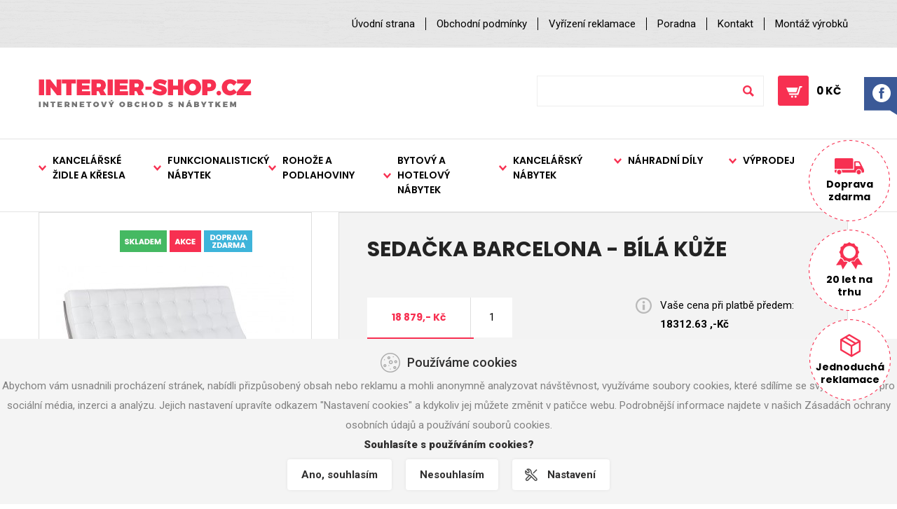

--- FILE ---
content_type: text/html
request_url: https://www.interier-shop.cz/sedacka-barcelona-bila-kuze.htm
body_size: 13451
content:
<!DOCTYPE html>
<html lang="cs">
    <head>
        <meta charset="utf-8">
        <meta http-equiv="X-UA-Compatible" content="IE=edge">
        <meta name="viewport" content="width=device-width, initial-scale=1">
        <title>SEDAČKA BARCELONA - BÍLÁ  KŮŽE </title>
        <meta name="description" content="Luxusní dvojmístné relaxační sedačka z pravé bílé (krémové)  kůže, konstrukce křesla je chromová

" />
        <meta name="keywords" content="SEDAČKA,BARCELONA,-,BÍLÁ,,KŮŽE," />
                <meta name="author" content="machin.cz" />
        <meta name='robots' content='index,follow' />
        <meta name="webmaster" content="machin@machin.cz" />
        <meta name="copyright" content="(c) machin.cz" />
        <link rel="shortcut icon" type="image/x-icon" href="/favicon.ico" />
        <link rel="stylesheet" href="css/bootstrap.min.css" type="text/css" />
        <link rel="stylesheet" href="css/stylesheet2.css" type="text/css" />
        <link rel="stylesheet" href="css/media.css" type="text/css" />
        <link rel="stylesheet" href="//code.jquery.com/ui/1.12.1/themes/base/jquery-ui.css">
        
		
        	<!-- Cookiebar -->
    <link rel="stylesheet" href="/cookiebar/css/style.css">
	<script>

	function deleteAllCookies() {
		var cookies = document.cookie.split(";");

		for (var i = 0; i < cookies.length; i++) {
			var cookie = cookies[i];
			var eqPos = cookie.indexOf("=");
			var name = eqPos > -1 ? cookie.substr(0, eqPos) : cookie;
			document.cookie = name + "=;expires=Thu, 01 Jan 1970 00:00:00 GMT";
		}
	}

	function bake_cookie(name, value) {
		var cookie = [name, '=', JSON.stringify(value), '; domain=.', window.location.host.toString(), '; path=/;'].join('');
		document.cookie = cookie;
	}

	function read_cookie(name) {
		var result = document.cookie.match(new RegExp(name + '=([^;]+)'));
		result && (result = JSON.parse(result[1]));
	return result;
	}	
	
	function getCookieFormData(){ 

		if (document.getElementById('nezbytne').checked) {
           var nezbytne = "yes";
        } else {
           var nezbytne = "no";
        }
		if (document.getElementById('preferencni').checked) {
           var preferencni = "yes";
        } else {
           var preferencni = "no";
        }
		if (document.getElementById('statisticke').checked) {
           var statisticke = "yes";
        } else {
           var statisticke = "no";
        }
		if (document.getElementById('reklamni').checked) {
           var reklamni = "yes";
        } else {
           var reklamni = "no";
        }		

		var CookieConsent = { nezbytne: "no", preferencni: "no", statisticke: "no", reklamni: "no",  bar: "yes"};
		CookieConsent.nezbytne = nezbytne;
		CookieConsent.preferencni = preferencni;
		CookieConsent.statisticke = statisticke;
		CookieConsent.reklamni = reklamni;		
		CookieConsent.bar = "no";			
		bake_cookie('CookieConsent', CookieConsent);

        document.getElementById('cookies-bar').style.display="none";
        document.getElementById('cookies-settings-box').style.display="none";

		runGoogleTagManager();		
		/*runGoogleAnalytics();
		runSeznamRetargeting();		
		runFacebookPixel();
		smartupp();
		smartlook();*/
		
	}

	function openCookieSettings() {
		document.getElementById("cookies-page").style.display = 'block';
		document.getElementById("cookies-settings-page").style.display = 'none';
		document.getElementById("cookies-page2").style.display = 'none';
		document.getElementById("cookies-settings-box").scrollTop = 0;
	}

	function openCookieSettings2() {
		document.getElementById("cookies-page").style.display = 'none';
		document.getElementById("cookies-settings-page").style.display = 'none';
		document.getElementById("cookies-page2").style.display = 'block';
		document.getElementById("cookies-settings-box").scrollTop = 0;
	}

	function openCookieSettingsStart() {
		document.getElementById("cookies-page").style.display = 'none';
		document.getElementById("cookies-settings-page").style.display = 'block';
		document.getElementById("cookies-page2").style.display = 'none';
		document.getElementById("cookies-settings-box").scrollTop = 0;
	}

	function closeCookies() {
		document.getElementById('cookies-settings-box').style.display="none";
		document.body.classList.remove("open-modal-cookies");
	}


	function changeVisibility(id) {
		document.getElementById(id).classList.toggle('cookies-settings-srOpen');
	}



	window.onload = function() {

	function show_bar() {
		
		deleteAllCookies();
		document.getElementById('cookies-bar').style.display="block";
	}

	var elementExists = document.getElementById("showbar");
	if(elementExists)
	{	

	document.getElementById('showbar').onclick = function(e){
		e.preventDefault();
		show_bar();
	}	

	}

	var elementExists = document.getElementById("showbar2");
	if(elementExists)
	{	

	document.getElementById('showbar2').onclick = function(e){
		e.preventDefault();
		show_bar();
	}	

	}	
	
	
	var elementExists = document.getElementById("cookies-bar");
	if(elementExists)
	{	
	document.getElementById('cookies-agree').onclick = function(e){
		e.preventDefault();
		var CookieConsent = { nezbytne: "yes", preferencni: "yes", statisticke: "yes", reklamni: "yes",  bar: "no"};
		bake_cookie('CookieConsent', CookieConsent);
		document.getElementById('cookies-bar').style.display="none";
        document.getElementById('cookies-settings-box').style.display="none";

		runGoogleTagManager();
		/*runGoogleAnalytics();
		runSeznamRetargeting();	
		runFacebookPixel();	
		smartupp();
		smartlook();*/		
	}	

	document.getElementById('cookies-disagree').onclick = function(e){
		e.preventDefault();
		var CookieConsent = { nezbytne: "yes", preferencni: "no", statisticke: "no", reklamni: "no",  bar: "no"};
		bake_cookie('CookieConsent', CookieConsent);
		document.getElementById('cookies-bar').style.display="none";
        document.getElementById('cookies-settings-box').style.display="none";

		deleteAllCookies();	
	}	

    document.getElementById('cookies-settings').onclick = function(e){
        e.preventDefault();
        document.getElementById('cookies-settings-box').style.display="block";
		document.body.classList.add("open-modal-cookies");
    };

    document.getElementById('cookies-settings-close').onclick = function(e){
        e.preventDefault();
        document.getElementById('cookies-settings-box').style.display="none";
		document.body.classList.remove("open-modal-cookies");
    };	



    document.getElementById('cdesc1').onclick = function(e){
        e.preventDefault();
		changeVisibility('desc1');
    };	
    document.getElementById('cdesc2').onclick = function(e){
        e.preventDefault();
		changeVisibility('desc2');
    };
    document.getElementById('cdesc3').onclick = function(e){
        e.preventDefault();
        changeVisibility('desc3');
    };
    document.getElementById('cdesc4').onclick = function(e){
        e.preventDefault();
        changeVisibility('desc4');
    };	


	document.getElementById('cdesc1-text').onclick = function(e){
        e.preventDefault();
		changeVisibility('desc1');
    };	
    document.getElementById('cdesc2-text').onclick = function(e){
        e.preventDefault();
		changeVisibility('desc2');
    };
    document.getElementById('cdesc3-text').onclick = function(e){
        e.preventDefault();
        changeVisibility('desc3');
    };
    document.getElementById('cdesc4-text').onclick = function(e){
        e.preventDefault();
        changeVisibility('desc4');
    };	



	var CookieConsent = read_cookie('CookieConsent');
	
	if(CookieConsent)
	{
		if(CookieConsent.bar == "no")
		{
			document.getElementById('cookies-bar').style.display="none";
		}
		else
		{
			document.getElementById('cookies-bar').style.display="block";		
		}
	}
	else
	{
		document.getElementById('cookies-bar').style.display="block";
	}	
	
	}

	runGoogleTagManager();	
	/*runGoogleAnalytics();
	runSeznamRetargeting();	
	runFacebookPixel();	
	smartupp();
	smartlook();*/	
	
	}	
	</script>
	<!-- /Cookiebar -->		
		
		<script type="text/javascript" src="js/menu.js"></script>
        <script type="text/javascript" src="js/functions.js"></script>
        <script type="text/javascript" src="js/zobrazskryj.js"></script>
        
    
        <script type="text/javascript" src="https://www.interier-shop.cz/js/jquery.js" charset="utf-8"></script>
        <link rel="stylesheet" type="text/css" href="https://www.interier-shop.cz/css/jquery.fancybox.css" media="screen" />
        <script type="text/javascript" src="https://www.interier-shop.cz/js/jquery.easing.1.3.js"></script>
        <script type="text/javascript" src="https://www.interier-shop.cz/js/jquery.fancybox-1.2.1.pack.js"></script>
        <script type="text/javascript" src="https://www.interier-shop.cz/js/control.js"></script>
        <link href = "https://code.jquery.com/ui/1.10.4/themes/ui-lightness/jquery-ui.css" rel = "stylesheet">

        <script src = "https://code.jquery.com/jquery-1.10.2.js"></script>      
        <script src = "https://code.jquery.com/ui/1.10.4/jquery-ui.js"></script>
        <script>
			/*$jq = jQuery.noConflict();
			$jq( function() {
				$jq( document ).tooltip();
			});*/
        </script>

    </head>

    <body>
<div class="top-wrapper">
	<div class="top-line">
  <div class="container">
    <div class="row">
      <div id="topmenu">
        <div class="col-xs-12 col-md-12 col-lg-12 col-sm-12">
          <ul>
            <li><a href="https://www.interier-shop.cz">Úvodní strana</a></li>
                        <li class="red"><a href="https://www.interier-shop.cz/obchodni-podminky" title="Obchodní podmínky">Obchodní podmínky</a></li>
                        <li class="red"><a href="https://www.interier-shop.cz/vyrizeni-reklamace" title="Vyřízení reklamace">Vyřízení reklamace</a></li>
                        <li class="red"><a href="https://www.interier-shop.cz/poradna" title="Poradna">Poradna</a></li>
                        <li class="red"><a href="https://www.interier-shop.cz/kontakt" title="Kontakt">Kontakt</a></li>
                        <li class="red"><a href="https://www.interier-shop.cz/montaz-vyrobku" title="Montáž výrobků">Montáž výrobků</a></li>
                      </ul>
        </div>
      </div>
    </div>
  </div>
</div>
<div class="top-main">
  <div class="container">
    <div class="row">
      <div class="col-xs-12 col-md-5">
        <a href="https://www.interier-shop.cz" id="logo"><img src="https://www.interier-shop.cz/layout/logo.png" alt="In.Shop" title="Zpět na hlavní stránku In.Shop"/></a>
      </div>
      <div class="col-xs-12 col-md-7">
        <div id="header">
                            </div>
        
        <div id="kosik" >
          <a href="https://www.interier-shop.cz/kosik.php">0 Kč<br />
          </a>
        </div>
        <form method="get" action="https://www.interier-shop.cz">
          <div id="srch">
            <input type="text" name="srch" class="text" value=""/>
            <input type="submit" value="" class="submit"/>
          </div>
        </form>
      </div>
                </div>
  </div>
</div>
<div class="top-menu">
  <div class="container">
    <div class="row">
      <div class="col-xs-12">
        
<div class="top-category-menu">
  <ul>
    			  	<li   > 
				  						<a  href="https://www.interier-shop.cz/kancelarske-zidle-a-kresla/" title="Kancelářské židle a křesla">Kancelářské židle a křesla</a>
										   			<ul>
			  			  	<li   > 
				  						<a  href="https://www.interier-shop.cz/managerske/" title="Managerské">Managerské</a>
										   			  </li>
			  			  	<li   > 
				  						<a  href="https://www.interier-shop.cz/otocne-pracovni/" title="Otočné pracovní">Otočné pracovní</a>
										   			  </li>
			  			  	<li   > 
				  						<a  href="https://www.interier-shop.cz/antistaticke-esd/" title="Antistatické ESD">Antistatické ESD</a>
										   			  </li>
			  			  	<li   > 
				  						<a  href="https://www.interier-shop.cz/dilenske/" title="Dílenské">Dílenské</a>
										   			  </li>
			  			  	<li   > 
				  						<a  href="https://www.interier-shop.cz/balancni-a-vzduchove-zidle/" title="Balanční a vzduchové židle">Balanční a vzduchové židle</a>
										   			  </li>
			  			  	<li   > 
				  						<a  href="https://www.interier-shop.cz/do-nonstop-dispecinku-24-7/" title="Do nonstop dispečinků 24/7">Do nonstop dispečinků 24/7</a>
										   			  </li>
			  			  	<li   > 
				  						<a  href="https://www.interier-shop.cz/kozena-kresla/" title="Kožená křesla">Kožená křesla</a>
										   			  </li>
			  			  	<li   > 
				  						<a  href="https://www.interier-shop.cz/lekarske/" title="Lékářské">Lékářské</a>
										   			  </li>
			  			  	<li   > 
				  						<a  href="https://www.interier-shop.cz/jednaci/" title="Jednací">Jednací</a>
										   			<ul>
			  			  	<li   > 
				  						<a  href="https://www.interier-shop.cz/otocne-1/" title="Otočné">Otočné</a>
										   			  </li>
			  			  	<li   > 
				  						<a  href="https://www.interier-shop.cz/na-4-nohach/" title="Na 4 nohách">Na 4 nohách</a>
										   			  </li>
			  			  	<li   > 
				  						<a  href="https://www.interier-shop.cz/perove/" title="Pérové">Pérové</a>
										   			  </li>
			  			  	<li   > 
				  						<a  href="https://www.interier-shop.cz/kresilka-a-sedacky/" title="Křesílka a sedačky">Křesílka a sedačky</a>
										   			  </li>
			  			</ul>
			  </li>
			  			  	<li   > 
				  						<a  href="https://www.interier-shop.cz/studentske-a-detske-zidle/" title="Studentské a dětské židle">Studentské a dětské židle</a>
										   			  </li>
			  			</ul>
			  </li>
			  			  	<li   > 
				  						<a  href="https://www.interier-shop.cz/funkcionalisticky-nabytek-1/" title="Funkcionalistický nábytek">Funkcionalistický nábytek</a>
										   			<ul>
			  			  	<li   > 
				  						<a  href="https://www.interier-shop.cz/moderni-nabytek/" title="Moderní nábytek">Moderní nábytek</a>
										   			  </li>
			  			  	<li   > 
				  						<a  href="https://www.interier-shop.cz/funkcionalisticky-nabytek/" title="Funkcionalistický nábytek">Funkcionalistický nábytek</a>
										   			  </li>
			  			</ul>
			  </li>
			  			  	<li   > 
				  						<a  href="https://www.interier-shop.cz/rohoze-a-podlahoviny/" title="Rohože a podlahoviny">Rohože a podlahoviny</a>
										   			<ul>
			  			  	<li   > 
				  						<a  href="https://www.interier-shop.cz/prumyslove/" title="Průmyslové">Průmyslové</a>
										   			<ul>
			  			  	<li   > 
				  						<a  href="https://www.interier-shop.cz/rohoze-do-kuchynskeho-a-restauracniho-prostredi/" title="Rohože do kuchyňského a restauračního prostředí">Rohože do kuchyňského a restauračního prostředí</a>
										   			  </li>
			  			  	<li   > 
				  						<a  href="https://www.interier-shop.cz/rohoze-do-olejoveho-prostredi/" title="Rohože do olejového prostředí">Rohože do olejového prostředí</a>
										   			  </li>
			  			  	<li   > 
				  						<a  href="https://www.interier-shop.cz/rohoze-do-sucheho-prostredi/" title="Rohože do suchého prostředí">Rohože do suchého prostředí</a>
										   			  </li>
			  			</ul>
			  </li>
			  			  	<li   > 
				  						<a  href="https://www.interier-shop.cz/vstupni-gumove/" title="Vstupní gumové">Vstupní gumové</a>
										   			<ul>
			  			  	<li   > 
				  						<a  href="https://www.interier-shop.cz/rohoze-bez-protiskluzoveho-efektu/" title="rohože bez protiskluzového efektu">rohože bez protiskluzového efektu</a>
										   			  </li>
			  			  	<li   > 
				  						<a  href="https://www.interier-shop.cz/rohoze-s-protiskluznym-efektem/" title="rohože s protiskluzným efektem">rohože s protiskluzným efektem</a>
										   			  </li>
			  			</ul>
			  </li>
			  			  	<li   > 
				  						<a  href="https://www.interier-shop.cz/vstupne-textilni/" title="Vstupné textilní">Vstupné textilní</a>
										   			  </li>
			  			  	<li   > 
				  						<a  href="https://www.interier-shop.cz/elektrostaticke/" title="Elektrostatické">Elektrostatické</a>
										   			  </li>
			  			  	<li   > 
				  						<a  href="https://www.interier-shop.cz/rohoze-pro-volny-cas/" title="Rohože pro volný čas">Rohože pro volný čas</a>
										   			  </li>
			  			  	<li   > 
				  						<a  href="https://www.interier-shop.cz/podlozky-pod-kancelerske-zidle/" title="Podložky pod kanceléřské židle">Podložky pod kanceléřské židle</a>
										   			  </li>
			  			</ul>
			  </li>
			  			  	<li   > 
				  						<a  href="https://www.interier-shop.cz/bytovy-a-hotelovy-nabytek/" title="Bytový a hotelový nábytek">Bytový a hotelový nábytek</a>
										   			<ul>
			  			  	<li   > 
				  						<a  href="https://www.interier-shop.cz/klubovky-a-kresilka/" title="Klubovky a křesílka">Klubovky a křesílka</a>
										   			  </li>
			  			  	<li   > 
				  						<a  href="https://www.interier-shop.cz/pohovky-a-sedacky/" title="Pohovky a sedačky">Pohovky a sedačky</a>
										   			  </li>
			  			  	<li   > 
				  						<a  href="https://www.interier-shop.cz/tv-kresla/" title="TV křesla">TV křesla</a>
										   			  </li>
			  			  	<li   > 
				  						<a  href="https://www.interier-shop.cz/studentsky-a-detsky-nabytek/" title="Studentský a dětský  nábytek">Studentský a dětský  nábytek</a>
										   			<ul>
			  			  	<li   > 
				  						<a  href="https://www.interier-shop.cz/zidle/" title="židle">židle</a>
										   			  </li>
			  			</ul>
			  </li>
			  			</ul>
			  </li>
			  			  	<li   > 
				  						<a  href="https://www.interier-shop.cz/kancelarsky-nabytek/" title="Kancelářský nábytek">Kancelářský nábytek</a>
										   			<ul>
			  			  	<li   > 
				  						<a  href="https://www.interier-shop.cz/vesaky-3/" title="Věšáky">Věšáky</a>
										   			  </li>
			  			  	<li   > 
				  						<a  href="https://www.interier-shop.cz/vybaveni-saten/" title="Vybavení šaten">Vybavení šaten</a>
										   			  </li>
			  			  	<li   > 
				  						<a  href="https://www.interier-shop.cz/operky-chodidel/" title="Opěrky chodidel">Opěrky chodidel</a>
										   			  </li>
			  			  	<li   > 
				  						<a  href="https://www.interier-shop.cz/cekarenske-lavice/" title="Čekárenské lavice">Čekárenské lavice</a>
										   			<ul>
			  			  	<li   > 
				  						<a  href="https://www.interier-shop.cz/drevene/" title="Dřevěné">Dřevěné</a>
										   			  </li>
			  			  	<li   > 
				  						<a  href="https://www.interier-shop.cz/plastove/" title="Plastové">Plastové</a>
										   			  </li>
			  			  	<li   > 
				  						<a  href="https://www.interier-shop.cz/kovove/" title="Kovové">Kovové</a>
										   			  </li>
			  			  	<li   > 
				  						<a  href="https://www.interier-shop.cz/calounene/" title="Čalouněné">Čalouněné</a>
										   			  </li>
			  			</ul>
			  </li>
			  			</ul>
			  </li>
			  			  	<li   > 
				  						<a  href="https://www.interier-shop.cz/nahradni-dily/" title="Náhradní díly">Náhradní díly</a>
										   			<ul>
			  			  	<li   > 
				  						<a  href="https://www.interier-shop.cz/pisty/" title="Písty">Písty</a>
										   			  </li>
			  			  	<li   > 
				  						<a  href="https://www.interier-shop.cz/kolecka/" title="Kolečka">Kolečka</a>
										   			  </li>
			  			  	<li   > 
				  						<a  href="https://www.interier-shop.cz/kluzaky/" title="Kluzáky">Kluzáky</a>
										   			  </li>
			  			  	<li   > 
				  						<a  href="https://www.interier-shop.cz/mechaniky/" title="Mechaniky">Mechaniky</a>
										   			  </li>
			  			  	<li   > 
				  						<a  href="https://www.interier-shop.cz/krize-a-podnoze/" title="Kříže a podnože">Kříže a podnože</a>
										   			  </li>
			  			  	<li   > 
				  						<a  href="https://www.interier-shop.cz/zaslepky/" title="Záslepky">Záslepky</a>
										   			  </li>
			  			</ul>
			  </li>
			  			  	<li   > 
				  						<a  href="https://www.interier-shop.cz/vyprodej/" title="Výprodej">Výprodej</a>
										   			  </li>
			    </ul>
</div>
      </div>
    </div>
  </div>
</div>
</div>
<div class="product-detail">
	<div class="container">
		
				<div class="detail">
			<div class="row">
				<form method="post" action="eakce.php" name="nakupovaci">
					<div class="col-xs-12 col-md-4 omega">
						<div class="kimg">
							<div class="kimg1">
																<a href="https://www.interier-shop.cz//foto-sedacka-barcelona-bila-kuze.htm"><img src="data/images/2577_1_tn2.jpg" alt="Fotogalerie: SEDAČKA BARCELONA - BÍLÁ  KŮŽE " /></a>
																<div class="flags">
																		<img src="layout/flag_skladem.gif" title="Zboží je skladem" alt="Skladem"/>
																		<img src="layout/flag_akce.gif" title="Zboží je v akci!" alt="Akce"/>
																		<img src="layout/flag_doprava.gif" title="Doprava zdarma" alt="Doprava zdarma"/>
																	</div>
							</div>
						</div>
					</div>
					<div class="col-xs-12 col-md-8 alpha">
						<input type='hidden' name="varianta_f" value="" />
						<input type='hidden' id="barva_f" name="barva_f" />
												<div class="ttds">
							<div class="row">
								<div class="col-lg-12 col-md-12 col-xs-12">
									<div class="detailboxtop"><h1>SEDAČKA BARCELONA - BÍLÁ  KŮŽE </h1></div>
								</div>
							</div>
							<div class="detailboxbody">
								
								<div class="row">
									<div class="col-lg-12 col-md-12 col-xs-12">
																			</div>
									<div class="col-lg-12 col-md-12 col-xs-12">
										<div class="detail-value">
												<div class="col-lg-7 col-md-7 col-sm-12 col-xs-12">
												 
													<input type="hidden" name="cmd" value="kup">
													<input type="hidden" name="id" value="2577">
													<span class="detail-value-price">18 879,- Kč</span>
													<input type="text" name="kusu" id="kusu" class="detail-value-count" value="1"/>
													<input type="submit" value="Do košíku" class="detail-value-tocart"/>
																									</div>
												<div class="col-lg-5 col-md-5 col-sm-12 col-xs-12">
													<div class="detail-value-paybefore">
																											<span>Vaše cena při platbě předem:</span>
														<span><strong>18312.63 ,-Kč </strong></span>
																										</div>
												</div>
											<div style="clear:both;"></div>
											<br>
																						
										</div>
									</div>
								</div>
								<div class="row">
									<div class="col-xs-12 col-md-6 col-sm-6">
										<div class="detail-info">
											Záruka: <strong>
											24 měsíců											</strong><br />
											Výrobce: <strong>
																						SALAHUR																						</strong><br />
											Dostupnost: <strong class="altcolor">3 dny</strong><br />
											Kategorie: <strong class="altcolor">
											<a href="/" title="" class="red b"></a>											</strong>
										</div>
									</div>
									<div class="col-xs-12 col-md-6 col-sm-6">
										<div class="detail-info-more">
											
											<a href="#" class="detail-info-more-ask" data-toggle="modal" data-target="#zeptatModal">Zeptat se prodavače</a>
											<a href="#" class="detail-info-more-rec" data-toggle="modal" data-target="#doporucitModal">Doporučit tento produkt emailem</a>
											
											
										</div>
									</div>
								</div>
							</div>
						</div>
					</div>
					<div class="col-xs-12 col-md-12">
						<div class="detail-desc">
							
														
						

						</div>
					</div>
				</form>
				<div class="col-xs-12 col-md-12">
										<div class="karta_varianty">
												<div id="karta_latky">
							<div class="bg_top">
								<div class="bg_bot">
									<table class='barva-latky'>
																				
										<form action="#latky" method="POST" id="variform">
											<input type="hidden" name="subm" value="yes"/>
											<input type="hidden" name="barva_id" />
											<input type="hidden" name="barva" />
											<input type="hidden" id="varianta_f_hidden" name="varianta_f" />											
																					</form>
										
																					<div id="barvy">
												<div id="barvy_nahledy">
												<h2>Vyberte si barevnou variantu:</h2>
																							<div class="clear"></div>
											</div>
											
											<div id="barvy_velke">
																						
											</div>

											<div id="barvy_popis">
																						<div class="clear"></div>											
											</div>

											
											
											
											<a href="javascript:;" class="barvy_close" onclick="document.getElementById('barvy').style.display = 'none';"><img src="/layout/karta_latky_close.gif" alt="zavřít" /></a> </div>
																					
										
																					
																				 
									</table>
								</div>
							</div>
						</div>
						<div>
							<form method="POST" action="">
								<input type='hidden' name="varianta_f" value="" />
															</form>
						</div>
												<div class="karta_varianty padd">
							<h2 class="uni"> Nadstandardní výbava </h2>
							<div class="vybava">
								<div class="row">
									<form action="" method="POST" name="nadstan">
										<input type='hidden' name="varianta_f" value="" />
										<input type='hidden' name="barva_f"  />
										<div class='col-xs-12 col-sm-6 col-md-3'><div id="vybaveni_26"  class='nadstandard'><div class='obr'><img src="/data/vybaveni/26_tn.jpg"></div>
										<div class='normal'><input value='ano' onchange='submit(this);' onclick='blur();' type='checkbox' name='nadtstandart_f26'  />Podnožka bílá</div>
										<div class='red'>(+ 6290 Kč)</div></div></div>										<div class="clear"></div>
									
									
									</form>
								</div>
							</div>
						</div>
						<div class="vybaveni_26 vybaveni_tooltip" style="display:none;"><img style="float:left;margin-right: 50px;" src="/data/vybaveni/26.jpg" /><div style="float:left;"><h4>Podnožka bílá</h4></div></div>						<script>
											$( ".nadstandard" ).mouseover(function() {
												
												var id = $(this).attr("id");
												var p = $("#"+id).offset();

												$("."+id).css('top', (Math.round(p.top)-500) + "px");
												$("."+id).show();
											})  .mouseout(function() {
												var id = $(this).attr("id");
												$("."+id).hide();
											});	
						</script>
						
											</div>
										<div class="clear"></div>
					
						<h2 class="uni">Popis výrobku SEDAČKA BARCELONA - BÍLÁ  KŮŽE </h2>
														<p>Luxusn&iacute; dvojm&iacute;stn&eacute; relaxačn&iacute; křeslo  z prav&eacute; b&iacute;l&eacute; (kr&eacute;mov&eacute;) kůže na v&scaron;ech pohledov&yacute;ch ploch&aacute;ch, zadn&iacute; č&aacute;st ekokůže.</p>
<p>Konstrukce křesla je chromov&aacute;.</p>
<p>V&yacute;robek Barcelona nen&iacute; v souladu s origin&aacute;lem a nemůže ho nahradit. Pro origin&aacute;ln&iacute; v&yacute;robek se obraťte na Knoll company.</p>							
														<h2 class="uni">Technické parametry </h2>
							<table class="techpars">
								<tbody>
																		<tr class="dark">
										<td>Celková výška:</td>
										<td class="val">78 cm</td>
									</tr>
																		<tr class="light">
										<td>Šířka:</td>
										<td class="val">150 cm</td>
									</tr>
																		<tr class="dark">
										<td>Hloubka:</td>
										<td class="val">77 cm</td>
									</tr>
																		<tr class="light">
										<td>Výška sedu:</td>
										<td class="val">40 cm</td>
									</tr>
																		<tr class="dark">
										<td>tloušťka polštáře:</td>
										<td class="val">10 cm</td>
									</tr>
																	</tbody>
							</table>
														<br/>					
					
					
										<h2 class="uni">Další obrázky SEDAČKA BARCELONA - BÍLÁ  KŮŽE </h2>
										<div class="col-xs-12 col-sm-6 col-md-3"><div class="imgd"><div class="imgd1"><a href="https://www.interier-shop.cz//foto-sedacka-barcelona-bila-kuze.htm?photo=1"> <img src="data/images/2577_1_tn1.jpg" " alt="Fotogalerie: SEDAČKA BARCELONA - BÍLÁ  KŮŽE "/></a></div></div></div>
										<div class="col-xs-12 col-sm-6 col-md-3"><div class="imgd"><div class="imgd1"><a href="https://www.interier-shop.cz//foto-sedacka-barcelona-bila-kuze.htm?photo=2"> <img src="data/images/2577_0_tn1.jpg" " alt="Fotogalerie: SEDAČKA BARCELONA - BÍLÁ  KŮŽE "/></a></div></div></div>
					<div class='clearfix visible-sm'></div>					<br class="clear" />
					<br />
										<h2 class="uni red">
						Související produkty z této kategorie
					</h2>
					<div class="tecky-abs catalog-products">
						<div class="row">
														<div class="col-xs-12 col-md-3">
								<div class="pr-item">
									<div class="pr-item-img-wrap">
										<a title="Podložka s hroty pod židli na koberec 90x120cm" href="https://www.interier-shop.cz/podlozka-s-hroty-pod-zidli-na-koberec-90x120cm.htm" class="pr-item-img"><img src="data/images/2591_2_tn1.jpg" alt="Podložka s hroty pod židli na koberec 90x120cm" title="Podložka s hroty pod židli na koberec 90x120cm"></a>
									</div>
									<div class="pr-item-title">
										<h2><a title="Podložka s hroty pod židli na koberec 90x120cm" href="https://www.interier-shop.cz/podlozka-s-hroty-pod-zidli-na-koberec-90x120cm.htm" class="headline">Podložka s hroty pod židli na koberec 90x120cm</a></h2>
									</div>
									<div class="pr-item-text">
									Podložka pod židle s nopky									</div>
									<div class="pr-item-price-wrap"><span class="pr-item-price">709,- Kč</span>Cena s DPH</div>
									<div class="skladem">
																				<img src="layout/flag_skladem.gif" title="Zboží je skladem" alt="Skladem"/>
																				<img src="layout/flag_akce.gif" title="Zboží je v akci!" alt="Akce"/>
																			</div>
								</div>
							</div>
														<div class="col-xs-12 col-md-3">
								<div class="pr-item">
									<div class="pr-item-img-wrap">
										<a title="PROFESIONÁLNÍ LÉKAŘSKÁ, KOSMETICKÁ, DENTISTICKÁ A LABORATORNÍ SEDLOVÁ ŽIDLE VÝŠKA SEDU 62-87CM" href="https://www.interier-shop.cz/profesionalni-lekarska-kosmeticka-dentisticka-a-laboratorni-sedlova-zidle-vyska-sedu-62-87cm.htm" class="pr-item-img"><img src="data/images/2501_0_tn1.jpg" alt="PROFESIONÁLNÍ LÉKAŘSKÁ, KOSMETICKÁ, DENTISTICKÁ A LABORATORNÍ SEDLOVÁ ŽIDLE VÝŠKA SEDU 62-87CM" title="PROFESIONÁLNÍ LÉKAŘSKÁ, KOSMETICKÁ, DENTISTICKÁ A LABORATORNÍ SEDLOVÁ ŽIDLE VÝŠKA SEDU 62-87CM"></a>
									</div>
									<div class="pr-item-title">
										<h2><a title="PROFESIONÁLNÍ LÉKAŘSKÁ, KOSMETICKÁ, DENTISTICKÁ A LABORATORNÍ SEDLOVÁ ŽIDLE VÝŠKA SEDU 62-87CM" href="https://www.interier-shop.cz/profesionalni-lekarska-kosmeticka-dentisticka-a-laboratorni-sedlova-zidle-vyska-sedu-62-87cm.htm" class="headline">PROFESIONÁLNÍ LÉKAŘSKÁ, KOSMETICKÁ, DENTISTICKÁ A LABORATORNÍ SEDLOVÁ ŽIDLE VÝŠKA SEDU 62-87CM</a></h2>
									</div>
									<div class="pr-item-text">
									Profesionální lékařská, kosmetická, dentistická a laboratorní sedlová židle									</div>
									<div class="pr-item-price-wrap"><span class="pr-item-price">3 636,- Kč</span>Cena s DPH</div>
									<div class="skladem">
																				<img src="layout/flag_doprava.gif" title="Doprava zdarma" alt="Doprava zdarma"/>
																			</div>
								</div>
							</div>
														<div class="col-xs-12 col-md-3">
								<div class="pr-item">
									<div class="pr-item-img-wrap">
										<a title="PÍST KŘESLOVÝ ČERNÝ UNIVERZÁLNÍ (ZÁRUKA 5 LET)" href="https://www.interier-shop.cz/pist-kreslovy-cerny-univerzalni-zaruka-5-let.htm" class="pr-item-img"><img src="data/images/2558_2_tn1.jpg" alt="PÍST KŘESLOVÝ ČERNÝ UNIVERZÁLNÍ (ZÁRUKA 5 LET)" title="PÍST KŘESLOVÝ ČERNÝ UNIVERZÁLNÍ (ZÁRUKA 5 LET)"></a>
									</div>
									<div class="pr-item-title">
										<h2><a title="PÍST KŘESLOVÝ ČERNÝ UNIVERZÁLNÍ (ZÁRUKA 5 LET)" href="https://www.interier-shop.cz/pist-kreslovy-cerny-univerzalni-zaruka-5-let.htm" class="headline">PÍST KŘESLOVÝ ČERNÝ UNIVERZÁLNÍ (ZÁRUKA 5 LET)</a></h2>
									</div>
									<div class="pr-item-text">
									Náhradní plynový píst určený pro standardní kancelářské křesla od všech světových výrobců									</div>
									<div class="pr-item-price-wrap"><span class="pr-item-price">230,- Kč</span>Cena s DPH</div>
									<div class="skladem">
																			</div>
								</div>
							</div>
														<div class="col-xs-12 col-md-3">
								<div class="pr-item">
									<div class="pr-item-img-wrap">
										<a title="Kancelářské křeslo MAX" href="https://www.interier-shop.cz/kancelarske-kreslo-max.htm" class="pr-item-img"><img src="data/images/2448_0_tn1.jpg" alt="Kancelářské křeslo MAX" title="Kancelářské křeslo MAX"></a>
									</div>
									<div class="pr-item-title">
										<h2><a title="Kancelářské křeslo MAX" href="https://www.interier-shop.cz/kancelarske-kreslo-max.htm" class="headline">Kancelářské křeslo MAX</a></h2>
									</div>
									<div class="pr-item-text">
																		</div>
									<div class="pr-item-price-wrap"><span class="pr-item-price">4 566,- Kč</span>Cena s DPH</div>
									<div class="skladem">
																			</div>
								</div>
							</div>
													</div>
					</div>
					<div class="space"></div>
															
					<div class="detail-nav">
												<a href="sedacka-bauhaus-le-corbusier-black-3-mista.htm" class="detail-nav-prev" title="Předchozí ">&laquo;&nbsp;Předchozí </a>
												<a href="chaise-longue-pony.htm" class="detail-nav-next" title="Další ">Další &nbsp;&raquo;</a>
											</div>
				</div>
			</div>
		</div>
	</div>
	<div class="detail-bottom">
		<div class="home-info">
			<div class="container">
				<div class="row">
					<div class="col-xs-12 col-md-6 omega">
						<div class="home-info-item red">
							<div class="home-info-item-title">Proč nakoupit u nás ?</div>
<div class="home-info-item-red-text">U objednávky nad 1500 Kč máte <strong>dopravné
zdarma.</strong><br />
Působíme více jak <strong>20 let na trhu.</strong><br />
Celý proces případné reklamace <br />
se snažíme maximálně zkrátit.</div>
						</div>
					</div>
					<div class="col-xs-12 col-md-6 alpha">
						<div class="home-info-item gray">
							<div class="home-info-item-title">Kontaktní informace</div>
							<div class="home-info-item-gray-text">e-mail: info@interier-shop.cz , tel.: 775 909 077</div>
							<div class="home-info-item-gray-smalltext">Pokud máte jakékoliv dotazy, neváhejte <br>
							nás kontaktovat</div>
							<a href="/kontakt" class="home-info-item-gray-btn">Kontaktní formulář</a>
						</div>
					</div>
				</div>
			</div>
		</div>
				
		<!-- Modal zeptat se -->
		<div id="zeptatModal" class="modal fade" role="dialog">
			<div class="modal-dialog">
				<!-- Modal content-->
				<div class="modal-content">
					<div class="modal-header">
						<button type="button" class="close" data-dismiss="modal">&times;</button>
						<h4 class="modal-title">Zeptat se prodavače</h4>
					</div>
					<div class="modal-body">
						<div class="reklamace">
							<form method="post" action="/navrh/odeslat_zeptat.php" name="zeptatse">
								<input type="hidden" name="product" value="SEDAČKA BARCELONA - BÍLÁ  KŮŽE ">
								
								<div class="row">
									<div class="col-xs-12 col-md-3">
										<label for="email">Email *</label>
									</div>
									<div class="col-xs-12 col-md-9">
										<input type="text"  name="email" value="" />
									</div>
									<div class="col-xs-12 col-md-3">
										<label for="text">Text dotazu*</label>
									</div>
									<div class="col-xs-12 col-md-9">
										<textarea name="text" cols="40" rows="4"></textarea>
									</div>
									<div class="col-xs-12 col-md-3">
										<label for="spam">53+47 = (slovem)*</label>
									</div>
									<div class="col-xs-12 col-md-9">
										<input type="text"  name="spam" value="" />
									</div>																	
									<div class="col-xs-12 col-md-9 col-md-offset-3">
										<input type="submit" value="odeslat" class="butr">
									</div>
								</div>
							</form>
						</div>
					</div>
					<div class="modal-footer">
						<button type="button" class="btn btn-default" data-dismiss="modal">Zavřít</button>
					</div>
				</div>
			</div>
		</div>
		<script>
		$(function () {
		$('form[name="zeptatse"]').on('submit', function (e) {
		e.preventDefault();
		$.ajax({
		type: 'post',
		url: '/navrh/odeslat_zeptat.php',
		data: $('form[name="zeptatse"]').serialize(),
		success: function (data) {
		alert(data);
		}
		});
		});
		});
		</script>
		<!-- Modal zeptat se -->
		<div id="doporucitModal" class="modal fade" role="dialog">
			<div class="modal-dialog">
				<!-- Modal content-->
				<div class="modal-content">
					<div class="modal-header">
						<button type="button" class="close" data-dismiss="modal">&times;</button>
						<h4 class="modal-title">Doporučit produkt</h4>
					</div>
					<div class="modal-body">
						<div class="reklamace">
							
							<form method="post" action="eposlidoporucit.php" name="doporucit">
								<input type="hidden" name="telo" value="Vyzkoušejte prosím produkt na této adrese: https://www.interier-shop.cz/ S pozdravem " />
								<input type="hidden" name="predmet" value="4566" />
								<div class="row">
									<div class="col-xs-12 col-md-3">
										<label for="email">Vaše jméno *</label>
									</div>
									<div class="col-xs-12 col-md-9">
										<input type="text"  name="podpis" value="" />
									</div>
									<div class="col-xs-12 col-md-3">
										<label for="text">E-mail příjemce *</label>
									</div>
									<div class="col-xs-12 col-md-9">
										<input type="text"  name="mail_prijemce" value="" />
									</div>
									<div class="col-xs-12 col-md-9 col-md-offset-3">
										<input type="submit" value="odeslat" class="butr">
									</div>
								</div>
							</form>
						</div>
					</div>
					<div class="modal-footer">
						<button type="button" class="btn btn-default" data-dismiss="modal">Zavřít</button>
					</div>
				</div>
			</div>
		</div>
		<script>
		$(function () {
		$('form[name="doporucit"]').on('submit', function (e) {
		e.preventDefault();
		$.ajax({
		type: 'post',
		url: 'eposlidoporucit.php',
		data: $('form[name="doporucit"]').serialize(),
		success: function (data) {
		alert(data);
		}
		});
		});
		});
		</script>
		
		<div class="footer">
	<div class="footer-bottom">
		<div class="container">
			<div class="row">
				<div class="col-xs-12">
					<div class="copyright">
						Copyright © 2000-2016 HONA INVESTMENT s.r.o.&nbsp;&nbsp; | <a href="#" id="showbar2">Nastavení cookies</a> |&nbsp;&nbsp;<a href="http://www.machin.cz" title="Tvorba www stránek, webdesign">MACHIN.CZ</a> &amp; <a href="http://www.nanug.net" title="Webdesign, tvorba www">NANUG.NET - WEBDESIGN</a>
					</div>
				</div>
			</div>
		</div>
	</div>
</div>
<a href="http://www.facebook.com/pages/Interier-Shop-Kancel%C3%A1%C5%99sk%C3%A9-%C5%BEidle-kancel%C3%A1%C5%99sk%C3%A1-k%C5%99esla-a-ostan%C3%AD-n%C3%A1bytek/436930996388329?fref=ts" class="facebook-sticker"><img src="https://www.interier-shop.cz/layout/facebook.png" alt="fb" /></a>
<div class="banner-service-wrap">
	<div class="banner-service">
	<div class="banner-service-popup">U každé objednávky<strong> nad 1.500,- Kč </strong>máte <strong>dopravné a balné ZDARMA</strong></div>
		<a href="#" class="banner-service-content">
			<div class="banner-service-img"><img src="https://www.interier-shop.cz/layout/doprava-ico.png" alt="doprava ico" /></div>
			<div class="banner-service-text">Doprava zdarma</div>
		</a>
	</div>
	<div href="#" class="banner-service">
	<div class="banner-service-popup">Sdružení  fyzických osob pod názvem  HONA  bylo založeno v roce 1995.  V roce 2006 se sdružení přetransformovalo na společnost HONA INVESTMENT,  s.r.o. . <strong>Nabízíme všem velmi kvalitní zázemí a více než 20 let zkušeností na trhu</strong> se sedacím nábytkem, což  vám poskytuje jistotu bezpečného nákupu. Možnost osobní návštěvy a<strong> případný odběr zboží na provozovně v Otrokovicích zdarma.</strong></div>
		<a class="banner-service-content">
			<div class="banner-service-img">
				<img src="https://www.interier-shop.cz/layout/trh-ico.png" alt="trh ico">
			</div>
			<div class="banner-service-text">20 let na trhu</div>
		</a>
	</div>
	<div href="#" class="banner-service">
		<div class="banner-service-popup">Chápeme, že vyřizování každé reklamace je pro zákazníka často poměrně nepříjemná záležitost, a proto <strong>se snažíme celý proces reklamace maximálně zkrátit </strong>a vše řešit co možná nejrychleji a ke spokojenosti zákazníka. Při vyřizování reklamací <strong>se snažíme našim zákazníkům vycházet maximálně vstříc</strong>, k čemuž nám mj. dopomáhají i naše zcela nadstandardní vztahy s klíčovými dodavateli a výrobci. Pokud dojde k nějakému problému, který nejde vyřešit zasláním nového dílu a je třeba doručit výrobek  na opravu, tak my zaplatíme i objednáme  dopravu - nadstandard v této podobě žádný jiný obchod s nábytkem nenabízí!</div>
		<a class="banner-service-content">
			<div class="banner-service-img">
				<img src="https://www.interier-shop.cz/layout/box-ico.png" alt="box ico">
			</div>
			<div class="banner-service-text">Jednoduchá reklamace</div>
		</a>
	</div>
</div>

<script type="text/javascript">
/* <![CDATA[ */
var google_conversion_id = 877959977;
var google_custom_params = window.google_tag_params;
var google_remarketing_only = true;
/* ]]> */
</script>
<!-- Remarketing -->
<script type="text/javascript" src="//www.googleadservices.com/pagead/conversion.js">
</script>
<noscript>
<div style="display:inline;">
	<img height="1" width="1" style="border-style:none;" alt="" src="//googleads.g.doubleclick.net/pagead/viewthroughconversion/877959977/?value=0&amp;guid=ON&amp;script=0"/>
</div>
</noscript>
<!-- jQuery (necessary for Bootstrap's JavaScript plugins) -->
<script src="https://ajax.googleapis.com/ajax/libs/jquery/1.12.4/jquery.min.js"></script>
<!-- Include all compiled plugins (below), or include individual files as needed -->
<script type="text/javascript" src="https://www.interier-shop.cz/js/responsiveslides.js"></script>
<script src="js/bootstrap.min.js"></script>
<!-- Global Site Tag (gtag.js) - Google Analytics -->
<script async src="https://www.googletagmanager.com/gtag/js?id=UA-3070429-1"></script>
<script>
  window.dataLayer = window.dataLayer || [];
  function gtag(){dataLayer.push(arguments)};

	  gtag('consent', 'default', {
		'analytics_storage': 'denied'
	  });

  gtag('js', new Date());

  gtag('config', 'UA-3070429-1');
</script>

	<script>

	function runGoogleTagManager() {

	var CookieConsent = read_cookie('CookieConsent');
	if(CookieConsent && CookieConsent.reklamni == "yes")
	{

		gtag('consent', 'update', {
		'analytics_storage': 'granted'
		});
	}
 	}
	
	</script>


        	<!-- Cookiebar -->
    
    	<div class="cookies green" id="cookies-bar" 
	style='display:block;'	
	>
        <div class="d-flex justify-content-center align-items-center mb-2">
            <img src="/cookiebar/img/cookies-grey.png" alt="cookie" class="mr-3">
            <p class="cookies-firstrow">Používáme cookies</p>
        </div>
        <div class="mb-0 mb-sm-2 pb-1">
            <p class="cookies-secrow">Abychom vám usnadnili procházení stránek, nabídli přizpůsobený obsah nebo reklamu a mohli anonymně analyzovat návštěvnost, využíváme soubory cookies, které sdílíme se svými partnery pro sociální média, inzerci a analýzu. Jejich nastavení upravíte odkazem "Nastavení cookies" a kdykoliv jej můžete změnit v patičce webu. Podrobnější informace najdete v našich Zásadách ochrany osobních údajů a používání souborů cookies.</p>
            <p class="cookies-thirdrow">Souhlasíte s používáním cookies?</p>
        </div>
        <div class="d-flex justify-content-center align-items-center cookies-btns">
            <a href="#" class="cookies-greybtn" id="cookies-agree">Ano, souhlasím</a>
			<a href="#" class="cookies-greybtn" id="cookies-disagree">Nesouhlasím</a>
            <a href="#" class="cookies-settings" id="cookies-settings">Nastavení</a>
        </div>
    </div>
    <form>
	<div class="cookies-settings-box" id="cookies-settings-box">
        <div class="cookies-settings-row" id='cookies-settings-page'>
            <div>
                <a href="#" class="cookies-settings-close" id="cookies-settings-close"><img src="/cookiebar/img/cookies-close.png" alt="close"></a>
            </div>
            <div>
                <p class="cookies-settings-heading">Používáme cookies</p>
                <p class="cookies-settings-desc">Abychom vám usnadnili procházení stránek, nabídli přizpůsobený obsah nebo reklamu a mohli anonymně analyzovat návštěvnost, využíváme soubory cookies, které sdílíme se svými partnery pro sociální média, inzerci a analýzu. Jejich nastavení upravíte odkazem "Nastavení cookies" a kdykoliv jej můžete změnit v patičce webu. Podrobnější informace najdete v našich Zásadách ochrany osobních údajů a používání souborů cookies. Souhlasíte s používáním cookies?</p>
            </div>
            <div class="cookies-settings-r">

                <div class="cookies-settings-sr" id="desc1">

                    <div class="cookies-settings-switchbox">

                        <label class="cookies-settings-switch">
                            <input name="nezbytne" id="nezbytne" type="checkbox" checked disabled>
                            <span class="cookies-settings-slider"></span>
                        </label>

                        <p class="cookies-settings-srHeading" id="cdesc1-text">Nezbytné (technické)</p>
                    </div>

                    <div class="cookies-settings-srDesc" >
                        <p class="cookies-settings-desc2" >Tyto cookies pomáhají s tím, aby byly webové stránky použitelné. Poskytují základní funkce jako je navigace na stránce nebo změna rozlišení prohlížeče dle velikosti vašeho zařízení. Bez těchto souborů nemůže web správně fungovat. Používáme krátkodobé (session cookie) – vymažou se z vašeho počítače po zavření prohlížeče. </p>
                    </div>

                    <a href="#" class="cookies-settings-srClick" id="cdesc1"></a>

                </div>

                <div class="cookies-settings-sr" id="desc2">

                    <div class="cookies-settings-switchbox">

                        <label class="cookies-settings-switch">
                            <input name="preferencni" id="preferencni" type="checkbox">
                            <span class="cookies-settings-slider"></span>
                        </label>

                        <p class="cookies-settings-srHeading" id="cdesc2-text">Preferenční (funkcionální)</p>

                    </div>

                    <div class="cookies-settings-srDesc">
                        <p class="cookies-settings-desc2">Preferenční soubory cookie umožňují webové stránce zapamatovat si informace, které mění způsob, jakým se webová stránka chová nebo vypadá jako je váš preferovaný jazyk nebo region, ve kterém se nacházíte.</p>
                    </div>

                    <a href="#" class="cookies-settings-srClick" id="cdesc2"></a>

                </div>

                <div class="cookies-settings-sr" id="desc3">

                    <div class="cookies-settings-switchbox">

                        <label class="cookies-settings-switch">
                            <input name="statisticke" id="statisticke" type="checkbox">
                            <span class="cookies-settings-slider"></span>
                        </label>

                        <p class="cookies-settings-srHeading" id="cdesc3-text">Statistické (výkonnostní)</p>

                    </div>

                    <div class="cookies-settings-srDesc">
                        <p class="cookies-settings-desc2">Tyto soubory cookie pomáhají vlastníkům webových stránek porozumět tomu, jak návštěvníci interagují s webovými stránkami tím, že shromažďují a hlásí informace, často anonymně.</p>
                    </div>

                    <a href="#" class="cookies-settings-srClick" id="cdesc3"></a>

                </div>


                <div class="cookies-settings-sr" id="desc4">

                    <div class="cookies-settings-switchbox">

                        <label class="cookies-settings-switch">
                            <input name="reklamni" id="reklamni" type="checkbox" value="yes">
                            <span class="cookies-settings-slider"></span>
                        </label>

                        <p class="cookies-settings-srHeading" id="cdesc4-text">Reklamní</p>

                    </div>

                    <div class="cookies-settings-srDesc">
                        <p class="cookies-settings-desc2">Reklamní soubory cookie se používají ke sledování návštěvníků a jejich chování. Záměrem je zobrazovat reklamy, které jsou relevantní a poutavé pro jednotlivé uživatele, a proto jsou hodnotnější pro vydavatele a inzerenty třetích stran.</p>
                    </div>

                    <a href="#" class="cookies-settings-srClick" id="cdesc4"></a>

                </div>


            </div>
            <div class="cookies-settings-bottom">
                <a href="#" onclick="openCookieSettings()" class="cookies-more">Více informací</a>
                <a href="#" onclick="getCookieFormData()" class="cookies-greybtn" id="cookies-save">Souhlasím</a>
            </div>
        </div>
        <div id='cookies-page' class='cookies-page'>
            <div>
                <a href="#" class="cookies-settings-close" onclick="closeCookies()" ><img src="/cookiebar/img/cookies-close.png" alt="close"></a>
            </div>
            <div>
                <p class="cookies-settings-heading">Cookies</p>
            </div>
<p>Tento web používá soubory cookie a z hlediska zákona se jedná o osobní údaje. Správcem těchto osobních údajů je HONA INVESTMENT, s.r.o., 76861 Slavkov pod Hostýnem 195, IČ: 27704386.</p>
<p>Další detailní informace o tom, jak nás můžete kontaktovat a jak zpracováváme osobní údaje (včetně cookies), se dozvíte v dokumentu Zásady ochrany osobních údajů, který najdete na našem webu.</p>
<p class="h2">Obecně o cookies</p>
<p>Cookies jsou malé textové soubory, které mohou používat webové stránky k mnoha účelům, např.
k personalizaci obsahu a reklam, poskytování funkcí sociálních médií nebo analýze návštěvnosti, některé slouží k tomu, aby si webová stránka pamatovala vaše preference. Tyto soubory se ukládají do vašeho zařízení (např. do počítače, tabletu nebo mobilního telefonu). Každá webová stránka může do vašeho prohlížeče odesílat své vlastní soubory cookies pouze v případě, pokud to umožňuje nastavení vašeho prohlížeče.</p>
<p>Zákon stanoví, že můžeme na vašem zařízení ukládat soubory cookie, pokud jsou nezbytně nutné pro provoz těchto stránek (viz sekce Nezbytné cookies), a to bez vašeho souhlasu, na základě tzv. oprávněného zájmu. Pro všechny ostatní typy souborů cookie potřebujeme váš souhlas, jehož plný text najdete <a href='#'  onclick="openCookieSettings2()">zde</a>, a který můžete kdykoliv odvolat pomocí tohoto <a href='#'  onclick="openCookieSettingsStart()">formuláře</a>.</p>
<p class='h2'>Druhy cookies</p>
<p>Cookies se dělí podle účelu, k jakému jsou využívány a ta takto:</p>
<p class='h3'>Nezbytné (technické)</p>
<p>Tyto cookies pomáhají s tím, aby byly webové stránky použitelné. Poskytují základní funkce jako je navigace na stránce nebo změna rozlišení prohlížeče dle velikosti vašeho zařízení. Bez těchto souborů nemůže web správně fungovat.</p>
<p>Tyto cookies lze blokovat (zakázat), ale část stránek se vám nemusí zobrazovat správně, některé části dokonce nemusí fungovat. Návody pro nejčastěji používané prohlížeče najdete zde:</p>
<ul>
<li><a href="http://support.google.com/chrome/answer/95647?co=GENIE.Platform%3DDesktop&amp;hl=cs"><span style="text-decoration: underline;">Google Chrome</span></a>
</li>
<li><a href="https://support.mozilla.org/cs/kb/blokovani-cookies"><span style="text-decoration: underline;">Firefox</span></a>
</li>
<li><a href="https://support.microsoft.com/cs-cz/help/17442/windows-internet-explorer-delete-manage-cookies"><span style="text-decoration: underline;">Internet Explorer a Edge</span></a>
</li>
<li><a href="http://help.apple.com/safari/mac/8.0/#/sfri11471"><span style="text-decoration: underline;">Safari</span></a>
</li>
<li><a href="https://help.opera.com/cs/latest/web-preferences/"><span style="text-decoration: underline;">Opera</span></a>
</li>
</ul>
<p class='h3'>Preferenční (funkcionální)</p>
<p>Preferenční soubory cookie umožňují webové stránce zapamatovat si informace, které mění způsob, jakým se webová stránka chová nebo vypadá jako je váš preferovaný jazyk nebo region, ve kterém se nacházíte.</p>
<p class='h3'>Statistické (výkonnostní)</p>
<p>Tyto soubory cookie pomáhají vlastníkům webových stránek porozumět tomu, jak návštěvníci interagují s webovými stránkami tím, že shromažďují a hlásí informace, často anonymně.</p>
<p class='h3'>Reklamní</p>
<p>Reklamní soubory cookie se používají ke sledování návštěvníků a jejich chování. Záměrem je zobrazovat reklamy, které jsou relevantní a poutavé pro jednotlivé uživatele, a proto jsou hodnotnější pro vydavatele a inzerenty třetích stran.</p>
<p class='h2'>Seznam cookies</p>

<p>Na našem webu využíváme jak naše vlastní cookies, tak cookies třetích stran, jejichž vlastní zásady zpracování uvádíme zde:</p>
<ul>
<li><span style="text-decoration: underline;"><a target="_blank" href="https://www.facebook.com/policies/cookies/">Facebook</a></span></li>
<li><span style="text-decoration: underline;"><a target="_blank" href="https://privacy.google.com/businesses/compliance/">Google</a></span></li>
<li><span style="text-decoration: underline;"><a target="_blank" href="https://cz.linkedin.com/legal/privacy-policy?trk=hb_ft_priv">LinkedIn</a></span></li>
<li><span style="text-decoration: underline;"><a target="_blank" href="https://www.seznam.cz/reklama/cz/obsahovy-web/pravidla-reklamy/gdpr">Seznam</a></span></li>
<li><span style="text-decoration: underline;"><a target="_blank" href="https://help.smartlook.com/en/articles/3244452-privacy-policy">Smartlook</a></span></li>
<li><span style="text-decoration: underline;"><a target="_blank" href="https://www.smartsupp.com/cs/help/ochrana-osobnich-udaju-gdpr/">Smartsupp</a></span></li>
<li><span style="text-decoration: underline;"><a target="_blank" href="https://www.heurekashopping.cz/pro-zakazniky/podminky-pouzivani-pro-zakazniky/ochrana-soukromi">Heureka.cz</a></span></li>
<li><span style="text-decoration: underline;"><a target="_blank" href="https://o.seznam.cz/ochrana-udaju/">Zbozi.cz</a></span></li>
</ul>
<p>Vypracovala advokátní kancelář <a href='https://www.petrasrezek.cz/' target="_blank">Petráš Rezek</a></p>
<div class="cookies-settings-bottom">
                <a href="#" onclick="openCookieSettingsStart()" class="cookies-more">Zpět</a>

            </div>
        </div>


        <div id='cookies-page2' class='cookies-page'>
            <div>
                <a href="#" class="cookies-settings-close" onclick="closeCookies()" ><img src="/cookiebar/img/cookies-close.png" alt="close"></a>
            </div>
            <div>
                <p class="cookies-settings-heading">SOUHLAS SE ZPRACOVÁNÍM OSOBNÍCH ÚDAJŮ</p>
            </div>
            <p>Identifikace správce: HONA INVESTMENT, s.r.o., 76861 Slavkov pod Hostýnem 195, IČ: 27704386.</p>

<p>V souladu s ustanoveními Nařízení Evropského parlamentu a Rady EU 2016/679 o ochraně fyzických osob, v souvislosti se zpracováním osobních údajů (dále jen &bdquo;Nařízení&ldquo;) souhlasím tímto s tím, aby výše uvedená společnost (dále jen &bdquo;správce&ldquo;) zpracovávala mnou poskytnuté osobní údaje (dále jen osobní údaje), a to:</p>
<ul>
<li>cookies</li>
</ul>

<p>pro účely:</p>
<ul>
<li>statistické<sup>(1)</sup> (např. doba vaší návštěvy našich stránek, nejčastěji používaná část webu apod.)</li>
<li>preferenční (např. identifikace prohlížeče, jazykové nastavení apod.)</li>
<li>marketingové a reklamní (např. personalizace reklamy, statistika vyhledávání apod.)</li>
<li>ostatní (jiné nezařazené technické účely)</li>
</ul>

<p>Souhlas je možno nastavit pro všechny (tlačítko Ano, souhlasím) nebo pouze pro některé účely (zaškrtnutím příslušné části), případně je možné zamítnout vše (tlačítko Nesouhlasím).</p>

<p>Při udělení souhlasu smarketingovými a preferenčními cookies může docházet k profilování.</p>

<p>Poskytnutí údajů k účelům zpracování dle tohoto souhlasu je <strong>dobrovolné.</strong></p>

<p>Beru na vědomí, že mám právo:</p>
<ul>
<li>požadovat přístup k mým osobním údajům,</li>
<li>požadovat opravu či výmaz mých osobních údajů,</li>
<li>požadovat omezení zpracování,</li>
<li>vznést námitku proti zpracování,</li>
<li>na přenositelnost osobních údajů,</li>
<li>podat stížnost proti zpracování osobních údajů u Úřadu pro ochranu osobních údajů.</li>
</ul>

<p>Byl/a jsem poučen/a, že mám v souladu s Nařízením <strong>právo kdykoliv odvolat svůj souhlas</strong> odvolat pomocí tohoto <a href='#'  onclick="openCookieSettingsStart()">odkazu</a>.</p>

<p>Veškeré informace včetně možnosti výkonu svých práv, způsobu odvolání souhlasu a doby uložení jednotlivých cookies najdete v dokumentech Cookies a Zásady ochrany osobních údajů, které najdete na našem webu.</p>

<p>(1) Zpracování statistických cookies je naším oprávněným zájmem. Zaškrtnutím příslušné části zde můžete uplatnit námitku proti tomuto zpracování a zastavit jejich zpracování.</p>

<div class="cookies-settings-bottom">
                <a href="#" onclick="openCookieSettingsStart()" class="cookies-more">Zpět</a>

            </div>
        </div>
    </div>
	</form>

	<!-- /Cookiebar -->			

</body>
</html>


--- FILE ---
content_type: text/css
request_url: https://www.interier-shop.cz/css/stylesheet2.css
body_size: 7846
content:
@import 'https://fonts.googleapis.com/css?family=Roboto:300,400,500,700&subset=latin-ext';
@import 'https://fonts.googleapis.com/css?family=Poppins:300,400,500,600,700&subset=latin-ext';
a img { border: 0; }
hr { display: none; }
#addressbox { display: none; }
body {background: #fff; font-size: 15px;font-weight: 400;color: #2f2f2f;font-family: "Roboto"; background: #fff; line-height: 1.5; }
.clear { clear: both; }
a { color: #f73051; }
a:hover { color: #2f2f2f; }
a:focus { color: #2f2f2f;outline: none; }
img {max-width: 100%;}
h1 { font-family: "Poppins"; font-size: 25px;font-weight: 600; margin: 0 0 15px 0; color: #232323; text-transform: uppercase;line-height: 1.5;}
h2.katalog { font-size: 18px; font-weight: 700; color: #f73051; margin: 10px 0; }
h2 { font-size: 20px; font-weight: normal; color: #f73051; margin: 15px 0 15px 0; font-family: 'Roboto'; }
p {margin: 0 0 25px 0;}
#content { position: relative; margin: 0 auto 0; width: 1000px; padding: 0; text-align: left; z-index: 1000; }
.top-wrapper {width: 100%;float: left;}
.top-line {width: 100%;float: left;background: #f2f2f2 url('../layout/top-line.png');padding: 23px 0;}
.top-main {width: 100%;float: left;padding: 40px 0;border-bottom: 1px solid #e3e3e3;}
.top-menu {width: 100%;float: left;border-bottom: 1px solid #e3e3e3;}
#topmenu { float: right;}
#topmenu ul { list-style: none;margin: 0;padding: 0; }
#topmenu ul li {float: left;}
#topmenu ul li.red { }
#topmenu ul li a {color: #000000; font-weight: 400;font-family: "Roboto"; text-decoration: none;padding: 0 15px;border-left: 1px solid #000; }
#topmenu ul li:first-child a {border-left: none; }
#topmenu ul li a:hover { text-decoration: none; color: #c61426; }
.facebook-sticker {position: fixed;top: 110px;right: 0;}
.top-category-menu {width: 100%;float: left;padding: 20px 0;}
.top-category-menu ul {margin: 0;padding: 0;list-style-type: none;}
.top-category-menu ul li {float: left;width: 13%;position: relative;margin: 0 14px 0 0;}
.top-category-menu ul li .sortiment {float: left;height: 48px;line-height: 48px;background: url('../layout/top-category.png') left center no-repeat;padding: 0 15px 0 20px;text-transform: uppercase;color: #000;font-size: 15px;font-weight: 500;font-family: "Poppins";}
.top-category-menu ul li a {float: left;padding: 0 5px 0 0;text-transform: uppercase;color: #000;font-size: 14px;font-weight: 600;font-family: "Poppins";white-space: normal;text-align:center;}
/*.top-category-menu ul li a:hover,.top-category-menu ul li.active a,.top-category-menu ul li .sortiment:hover,.top-category-menu ul li.active .sortiment {background: url('../layout/top-category.png') left center no-repeat;}*/
.top-category-menu ul li ul {display: none;}
.top-category-menu ul li:hover > ul { display: block; position: absolute; top: 100%; left: 0; background: #fff; border-top: 3px solid #f73051; z-index: 999; padding: 15px; min-width: 300px;-webkit-box-shadow: 0px 0px 15px 4px rgba(217,217,217,0.85);
-moz-box-shadow: 0px 0px 15px 4px rgba(217,217,217,0.85);
box-shadow: 0px 0px 15px 4px rgba(217,217,217,0.85); }
.top-category-menu > ul > li > ul > li:hover ul {top: 0;left: 100%;}
.top-category-menu ul li ul li {float: left;width: 100%;margin: 2px 0;}
.top-category-menu ul li ul li a {height: auto;line-height: normal;text-transform: none;font-size: 14px;}
.slider {width: 100%;float: left;margin: 15px 0;position: relative;}
.rslides { position: relative; list-style: none; overflow: hidden; width: 100%; padding: 0; margin: 0; }
.rslides li { -webkit-backface-visibility: hidden; position: absolute; display: none; width: 100%; left: 0; top: 0; }
.rslides li:first-child { position: relative; display: block; float: left; }
.rslides img { display: block; height: auto; float: left; width: 100%; border: 0; }

.rslides_tabs { position: absolute; width: 100%; right: 0; bottom: -25px; z-index: 99; list-style-type: none; text-align: center;margin: 0; }
.rslides_tabs li {display: inline-block;margin: 0 5px;}
.rslides_tabs li a {width: 9px;height: 9px;display: block;font-size: 0;background: url('../layout/slider-nav.png') no-repeat left top;}
.rslides_tabs li.rslides_here a {background: url('../layout/slider-nav.png') no-repeat left bottom;}
.home-content {width: 100%;float: left;margin: 30px 0;}
.home-content-title {width: 100%;float: left;margin-bottom: 20px;text-transform: none;line-height: 1.3;font-size: 32px;font-weight: 400;color: #2f2f2f;}
.home-content-text {width: 100%;float: left;font-size: 14px;color: #2f2f2f;}
.small-banner {width: 100%;float: left;text-align: center;margin: 10px 0;}
.home-info {width: 100%;float: left;}
.home-info-item {width: 100%;float: left;padding: 20px 35px;margin-top: 50px;min-height: 250px;}
.home-info-item.red {background: #f73051 url("../layout/info-red.png") right 35px bottom 50px no-repeat;}
.home-info-item.gray {background: #232323 url("../layout/info-gray.png") right 35px bottom 50px no-repeat;}
.home-info-item-title {width: 100%;float: left;color: #ffffff;font-weight: 500;font-size: 26px;font-family: "Poppins";margin-bottom: 10px;}
.home-info-item-red-text {width: 100%;float: left;color: #ffffff;font-size: 18px;font-family: "Poppins";}
.home-info-item-gray-text {width: 100%;float: left;color: #ffffff;font-size: 16px;font-family: "Poppins";font-weight: 500;}
.home-info-item-gray-smalltext {width: 100%;float: left;color: #808080;font-size: 16px;font-family: "Poppins";font-weight: 500;margin-top: 15px;}
.home-info-item-gray-btn {background: #313131;float: left;margin-top: 20px;padding: 0 30px;height: 50px;line-height: 50px;color: #fff;font-size: 15px;font-family: "Poppins";font-weight: 400;}
.home-info-item-gray-btn:hover {text-decoration: none;background: #f73051;color: #fff;}
.home-help {width: 100%;float: left;}
.home-help-item {width: 100%;float: left;margin: 30px 0;}
.home-help-item-img {width: 100%;float: left;height: 150px;-webkit-background-size: cover;
background-size: cover;}
.home-help-item-title {width: 100%;float: left;color: #2f2f2f;font-family: "Poppins";font-weight: 600;font-size: 16px;margin-bottom: 20px;min-height: 72px;margin-top: 20px;}
.home-help-item-title a {color: #2f2f2f;}
.home-help-item-text {width: 100%;float: left;color: #2f2f2f;font-size: 14px;}
.home-help-item-text p {margin-bottom: 0;overflow: hidden;
    height: 210px;}
.home-news {width: 100%;float: left;background: #eeeeee;padding: 50px 0;margin-top: 60px;}
.home-news-title {float: left;font-family: "Poppins";font-weight: 500;font-size: 24px;color: #000000;height: 41px;line-height: 41px;padding-left: 50px;margin-bottom: 40px;}
.home-news-more {float: right;font-family: "Roboto";font-weight: 500;font-size: 15px;color: #f73051;height: 41px;line-height: 41px;margin-bottom: 40px;}
.home-news-more:hover {text-decoration: underline;color: #f73051;}
.home-news-title.topic-ico {background: url("../layout/topic-ico.png") left center no-repeat;}
.home-news-title.cert-ico {background: url("../layout/cert-ico.png") left center no-repeat;}
.home-news-topic {width: 100%;float: left;}
.news-detail {width: 100%;float: left;padding-right: 15%;}
.home-cert {width: 100%;float: left;background: #fff;padding: 35px;text-align: center;}
.home-cert a {display: block;margin: 0 0 30px 0;}
.footer {width: 100%;float: left;}
.footer-top a {display: inline-block;margin: 0 20px;}
.footer-bottom {width: 100%;float: left;padding: 30px 0;}
.partners {display: table;margin: 0 auto;}
.partners a {display: inline-block;color: #2f2f2f;text-transform: uppercase;margin: 0 15px;font-weight: 700;}
.copyright {width: 100%;float: left;margin: 15px 0;text-align: center;color: #2f2f2f;font-size: 15px;font-weight: 500;}
.copyright a {text-decoration: none;color: #2f2f2f;}
#logo { float: left;margin: 5px 0; }
#header { float: left; }
#header h2 { font-family: "Roboto", "Luxi Sans" Arial, Helvetica, sans-serif; font-size: 24px; font-weight: 700; letter-spacing: -1px; color: #5c6366; margin: 0; }
#header h1 { font-size: 13px; margin: 0; font-weight: normal; color: #5c6366; }
#kosik { color: #fff; font-weight: 700; float: right;background: url(../layout/basket.png) left center no-repeat; text-transform: uppercase;height: 43px;line-height: 43px;margin-left: 20px;cursor: pointer;padding-left: 55px;padding-right: 10px; }
#kosik.green {background-color: #2ecc71;}
#kosik.green a {color: #fff;}
#kosik.green a:hover {color: #fff;}
#kosik a { color: #000000; font-weight: normal; text-decoration: none;font-size: 15px;font-family: "Poppins";font-weight: bold; }
#kosik a:hover { color: #000000; text-decoration: underline; }
#obsah { width: 100%; float: left; margin-top:20px}
#rp { float: right; width: 770px; overflow: hidden; text-align: left; }
#rp ol { margin-left: 30px }
#rp ul { margin-left: 30px }
.bigbanner { display: block; margin: 0 0 20px 0; }
#centerpanel { float: left; width: 755px; overflow: hidden; margin: 0 0 0 15px; }
.detailpanel { width: 100%; }
#centerpanel p { padding: 5px 0; max-width: 100%; }
.prodbox { position: relative; float: left; margin: 0; width: 90%; padding: 0; background: url('../layout/comment.gif') no-repeat; padding: 0 0 10px 50px; }
.prodbox .img { width: 100%; text-align: center; height: 140px; overflow: hidden; padding-bottom: 10px; }
.prodbox h3 { font-size: 16px; margin: 0 0 10px 0; color: #be0232; font-family: "Roboto"; padding: 0; font-weight: normal; text-transform: uppercase }
.prodbox a { text-decoration: none; }
.prodbox p { text-align: left; margin: 7px 0; line-height: 150% }
.prodbox a.more { font-weight: 700; margin: 0; display: block; }
#rightpanel { float: right; width: 200px; overflow: hidden; }
strong.rhead { display: block; width: 175px; height: 25px; background: url('../layout/rightheadbg.gif') 0% 0% no-repeat; }
.rbox { padding: 25px; width: 100%; height: auto; background: #FFFFFF; float: left; margin: 0 15px 15px 15px;	/* shadow*/ -moz-box-shadow: 1px 1px 1px #dedede; -webkit-box-shadow: 1px 1px 1px #dedede; box-shadow: 1px 1px 1px #dedede;	/* For IE 8 */ -ms-filter: "progid:DXImageTransform.Microsoft.Shadow(Strength=1, Direction=135, Color='#dedede')";	/* For IE 5.5 - 7 */ filter: progid:DXImageTransform.Microsoft.Shadow(Strength=1, Direction=135, Color='#dedede'); }
.rbox1 { padding: 15px; width: 100%; height: auto; background: #FFFFFF; float: left; margin: 0 0 30px 0;	/* shadow*/ -moz-box-shadow: 1px 1px 1px #dedede; -webkit-box-shadow: 1px 1px 1px #dedede; box-shadow: 1px 1px 1px #dedede;	/* For IE 8 */ -ms-filter: "progid:DXImageTransform.Microsoft.Shadow(Strength=1, Direction=135, Color='#dedede')";	/* For IE 5.5 - 7 */ filter: progid:DXImageTransform.Microsoft.Shadow(Strength=1, Direction=135, Color='#dedede'); }
.rproduct { width: 100%; height: 260px; display: none; }
.tip-desc { color: #fff; overflow: hidden; }
.tip { background: #232323 url('../layout/bg-tip.gif') no-repeat; margin: 0; width: 240px; height: 146px; }
.pictit { background: #FFF; position: relative; width: 250px; height: 260px; }
.tipn { font-family: 'Roboto'; font-size: 26px; color: #FFFFFF; margin: 20px 20px 3px 20px; display: block; font-weight: 700; font-style: normal; }
.first { background: none; }
.rproduct a.headline { color: #fff; display: block; font-family: 'Roboto'; font-size: 14px; margin: 0 20px 0 20px; text-decoration: none; line-height: 16px; text-transform: uppercase; font-weight: normal; }
.rproduct .acena { color: #fff; display: block; font-family: 'Roboto'; font-size: 14px; margin: 20px 20px 0 20px; text-decoration: none; line-height: 16px; text-transform: uppercase; }
.rproduct a.headline:hover { }
.rproduct .img { margin: 0; padding: 0; }
.rproduct a.img { }
.rproduct a.img img { }
.rproduct .tiptab { float: left; width: 100%; height: 260px; }
.rproduct .bnrf { float: left; margin: 0 0 0 15px; border: none; }
.uvod { clear: both; margin: 15px 0 }
.rproduct .akcena { background: #232323; width: 240px; height: 114px; }
.rproduct span.cena { font-family: "Roboto"; display: block; margin: 5px 0 0 0; float: left; color: #fff; font-size: 28px; }
.rproduct .minfo { float: right }
input.tocart { width: 87px; height: 23px; background: url('../layout/tocartbg.gif') 0% 0% no-repeat; border: none; cursor: pointer; padding: 0 0 0 18px; font-size: 11px; color: #5f6054; margin: 2px 0 0 0; }
input.tocart2 { width: 89px; height: 21px; background: url('../layout/tocart2bg.gif') 0% 0% no-repeat; border: none; cursor: pointer; float: right; padding: 0 0 0 18px; font-size: 11px; color: #5f6054; margin: 2px 0 0 0; }
input.tocart3 { width: 101px; height: 34px; background: url('../layout/tocart3bg.png') 0% 0% no-repeat; border: none; cursor: pointer; margin: -2px 90px 0 0; padding: 0; float: right }
#leftpanel { float: left; width: 215px; overflow: hidden; }
#srch { float: right;height: 44px;border: 1px solid #eeeeee;margin: 0 0 0 35px;}
#srch input.text { float: left; width: 280px;height: 42px;line-height: 42px; border: 0;padding: 0 10px; color: #2f2f2f; font-size: 14px; text-transform: uppercase;  font-family: Arial, Helvetica, sans-serif; background: #fff;outline: none; margin: 0;}
#srch input.submit { float: left;width: 42px;height: 42px; background: url('../layout/search.png') center center no-repeat; border: none; color: #FFFFFF; font-size: 0; cursor: pointer;outline: none; }
#leftpanel .an { background: url('../layout/bg-red.gif') repeat-x; width: 205px; height: 26px; display: block; color: #fff; text-decoration: none; padding: 10px 0 0 10px; margin: 0; font-family: "Roboto"; font-weight: normal; font-size: 13px; text-transform: uppercase; font-weight: 700 }
#leftpanel .sortiment { background: #FFF; width: 205px; height: 26px; display: block; color: #232323; text-decoration: none; padding: 10px 0 0 10px; margin-bottom: 10px; font-family: "Roboto"; text-transform: uppercase; font-size: 13px }
.leftboxbody { width: 100%; background: #f1f1f1; }
ul.nabidka { list-style: none; }
ul.nabidka li a { color: #353535; text-decoration: none; display: block; padding: 3px 5px }
ul.nabidka li a:hover { background: #FFFFFF; }
ul.nabidka li ul { padding: 5px 0; list-style: none; }
ul.nabidka li ul li { background: none; border: none; padding: 0 0 0 10px }
ul.nabidka li ul li a { font-weight: normal; color: #f73051; }
ul.nabidka li ul { display: none }
ul.nabidka li.activni ul { display: block }
ul.nextmenu { list-style: none; padding: 3px 5px; }
ul.nextmenu li { padding: 2px 10px; }
ul.nextmenu li a { color: #5f6054; text-decoration: none; font-weight: 700; padding: 0 0 0 10px; background: url('../layout/nextmenuli.gif') 0% 50% no-repeat; }
ul.nextmenu li a:hover { text-decoration: underline; }
.whitebox { margin: 0 0 10px 0; }
ul.redmenu { list-style: none; padding: 3px 5px; }
ul.redmenu li { padding: 2px 10px; }
ul.redmenu li a { text-decoration: none; font-weight: 700; padding: 0 0 0 10px; background: url('../layout/redmenuli.gif') 0% 4px no-repeat; }
ul.redmenu li a:hover { text-decoration: underline; }
#footer { height: auto; margin-bottom: 20px; padding: 20px 0; }
#footer p.left { float: left; }
#footer p.alt { float: left; line-height: 24px }
#footer p.right { float: right; padding: 0 20px 0 0; }
#footer a { color: #be0232 }
.nav-bread { background: url('../layout/navbar.png') left center no-repeat; padding: 0 0 0 35px; margin: 35px 0 35px 0;float: left;width: 100%; }
.nav-bread h2 { font-size: 11px; font-weight: normal; display: inline; }
.nav-bread .last + a {color: #000;font-weight: bold;}
.allcenterbody { overflow: hidden; }
.allcenterbody h2 { font-size: 12px; display: inline-block; margin: 0 10px 0 0; padding: 0 }
ul.subcats { list-style: none; }
ul.subcats li { display: inline; background: #FFF; }
ul.subcats li a { color: #5f6052; }
ul.subcats li h3 { border: none; margin: 0; display: inline; font-size: 11px; }
ul.subcats li a:hover { color: #f73051; }
.subcats h3 { display: block; margin: 0; padding: 5px 0; background-repeat: no-repeat; background-position: 0px 8px; font-size: 12px; }
.pr-item {width: 100%;float: left; margin: 40px 0;position: relative; }
.pr-line {width: 100%;height: 1px;background: url(../layout/gray.png) left center repeat-x;}
.pr-item-img-wrap {width: 100%;display: table;height: 205px;margin:40px 0 20px 0 ;text-align: center;}
.pr-item-img-wrap a {display: table-cell;vertical-align: middle;}
.pr-item-img-wrap a img {max-height: 205px;}
.pr-item-text {width: 100%;float: left;height: 85px;
    overflow: hidden;}
.pr-item-title {width: 100%;float: left;margin-bottom: 10px;min-height: 74px;}
.pr-item-title h2 {color: #000000;font-weight: bold;font-size: 16px;font-family: "Poppins";margin: 0;}
.pr-item-title a {color: #000000;font-weight: bold;line-height: 1.4;}
.pr-item span.cena { font-family: 'Roboto'; font-weight: 700; color: #232323; font-size: 18px; padding: 5px 0 0 5px; }
.pr-item-price-wrap {width: 100%;float: left;margin-top: 20px;font-family: "Roboto";font-weight: bold;font-size: 14px;color: #565656;}
.pr-item-price {font-weight: bold;display: block;font-weight: 600;font-family: "Poppins";font-size: 21px;color: #f73051;}
.skladem { position: absolute;top: 0; left: 0; }
.skladem img {display:inline-block;margin-bottom: 10px;}
.strankovani { float: right; padding: 5px 0 0 0; word-spacing: 5px; width: 400px; text-align: right; margin: 15px; }
.strankovani a { font-weight: 700; color: #2f2f2f; text-decoration: none; padding: 3px 5px; background: #CCCCCC }
.strankovani a.active { text-decoration: none; background: #cb0303; padding: 3px 5px; color: #FFFFFF }
.strankovani a:hover { text-decoration: none; background: #cb0303; padding: 3px 5px; color: #FFFFFF }
.kimg { float: left; width: 100%; height: 385px; overflow: hidden; text-align: center; padding: 0 15px; background: #FFF;border: 1px solid #dedede; display: table; position: relative;}
.kimg .flags {position: absolute;top: 0;}
.kimg .flags img {display: inline-block;margin-bottom: 5px;}
.kimg img {max-width: 100%;max-height: 385px;}
.kimg .kimg1 { display: table-cell; vertical-align: middle; }
.ttds { width: 95%; float:right;  background: #f3f3f3; padding: 30px; border: 1px solid #dedede; min-height: 385px; }
.ttds h1 { margin: 0 0 20px 0; }
.detailboxbody { width: 100%;float: left;color: #000000; }
.detailboxbody span.cena { font-size: 21px; font-family: 'Roboto'; padding: 0; margin: 0; }
.detailboxbody form { padding: 5px 0 0; }
.detailboxbody label { font-weight: 700; }
.detailboxbody input.count { width: 47px; padding: 0; text-align: center; border: none; font-family: Arial, Helvetica, sans-serif; font-size: 11px; color: #5f6054; background: url('../layout/bcg-kusu.png') no-repeat; height: 30px; margin-left: 5px; }
.flags { padding: 25px 0;width: 100%;float: left; }
h3 { color: #353535; font-weight: 700; font-size: 18px; padding: 10px 0 10px 0; }
h2.uni { color: #000; font-size: 24px; margin: 50px 0 30px 0; font-family: 'Poppins'; font-weight: 500;width: 100%;float: left;padding-bottom: 12px;border-bottom: 1px solid #e3e3e3;}
h2.uni.red { color: #f73051;}
h3.payment { background: url('../layout/h3payment.gif') 0% 50% no-repeat; padding-left: 20px }
h3.order { background: url('../layout/h3order.gif') 0% 50% no-repeat; padding-left: 20px }
h3.address { background: url('../layout/h3address.gif') 0% 50% no-repeat; padding-left: 20px }
h3.note { background: url('../layout/h3note.gif') 0% 50% no-repeat; padding-left: 20px }
.techpars { border-collapse: collapse; width: 100%; }
.techpars td { padding: 10px 20px; }
.techpars tr.light td { background: #fff; }
.techpars tr.dark td { background: #ebebeb; }
.techpars td.val { text-align: right; }
.colvar { text-align: center; float: left; margin: 0 10px 0 0; }
.colvar img {height:60px}
.sendorder { width: 94px; height: 30px; background: url('../layout/sendorder.png') 0% 0% no-repeat; border: none; }
.allbox { width: 700px; padding: 20px; background: #FFF;		/* shadow*/ -moz-box-shadow: 1px 1px 1px #dedede; -webkit-box-shadow: 1px 1px 1px #dedede; box-shadow: 1px 1px 1px #dedede;	/* For IE 8 */ -ms-filter: "progid:DXImageTransform.Microsoft.Shadow(Strength=1, Direction=135, Color='#dedede')";	/* For IE 5.5 - 7 */ filter: progid:DXImageTransform.Microsoft.Shadow(Strength=1, Direction=135, Color='#dedede'); }
.allbox input { margin: 5px }
.sendorderform label { vertical-align: top; padding: 0 5px; }
input.text { width: 250px; float: left; background: #f5f5f5; padding: 7px 5px; border-left: #ddd 1px solid; border-top: #ddd 1px solid; border-right: #fff 1px solid; border-bottom: #fff 1px solid; color: #666666; margin: 5px 0; }
#addressbox {width: 100%;float: left; }
.lselect { width: 500px; font-size: 12px; color: #444444; background: #f5f5f5; padding: 7px 5px; border-left: #ddd 1px solid; border-top: #ddd 1px solid; border-right: #fff 1px solid; border-bottom: #fff 1px solid; margin: 15px 0; }
.platba { padding: 0 0 0 80px; background: url(../layout/platba.gif) no-repeat; }
.doprava { padding: 0 0 0 80px; background: url(../layout/doprava.gif) no-repeat; }
.altcolor2 { color: #f73051; }
.altcolor3 { color: #f73051; font-family: 'Roboto'; font-size: 24px;font-weight: bold; }
#kosik_stepper { margin: 20px 0 20px 3px; }
#kosik_stepper td { background: url('../layout/kosik_step.gif'); width: 52px; height: 36px; padding: 0 13px; overflow: hidden; vertical-align: center; text-align: center; font-weight: 700; color: #5f6054; }
#kosik_stepper td.active { background: url('../layout/kosik_active_step.gif'); }
#kosik_stepper td.separator { background: url('../layout/kosik_step_separator.gif'); width: 20px; padding: 0; }
#kosik_stepper td a { font-weight: 700; text-decoration: none; color: #5f6054; }
#kosik_stepper td a:hover { text-decoration: underline; }
#kosik_stepper td.active a { color: #ffffff; }
table.kosikcontent { border-collapse: collapse; margin: 1px; }
table.kosikcontent .nazev { width: 300px; }
table.kosikcontent .cenaks { width: 80px; }
table.kosikcontent .dph { width: 40px; }
table.kosikcontent .ks { width: 50px; text-align: center; }
table.kosikcontent .cena { width: 125px; }
table.kosikcontent .del { width: 15px; }
table.kosikcontent th { text-align: left; vertical-align: top; padding: 10px; background: #d3d3d3; font-weight: normal !important; }
table.kosikcontent td { text-align: left; vertical-align: top; padding: 10px; line-height: 18px; }
table.kosikcontent tr.dark td { background: #fff; }
table.kosikcontent tr.light td { background: #ebebeb; }
table.kosikcontent input.ks { text-align: center; font-size: 11px; color: #444444; width: 22px; background: #f5f5f5; padding: 7px 5px; border-left: #ddd 1px solid; border-top: #ddd 1px solid; border-right: none; border-bottom: none; }
table.kosikcontent span.wide { letter-spacing: 0.2em; }
table.kosikcontent td.nazev a { color: #f73051; }
table.kosikcontent tr.celkem { background: #FFF; border-top: solid #d3d3d3 1px; }
table.kosikcontent td.nazev a:hover { color: #232323; }
#centerpanel .podkategorie { list-style: none; padding: 0; margin: 0; }
.submshop { width: 114px; height: 30px; margin: 20px 0 0 0; background: url(../layout/prepocitat.png) no-repeat; border: none; }

.podkategorie-maintitle {width: 100%;float: left;margin-bottom: 25px;color: #2f2f2f;}
.podkategorie  {width: 100%;float: left; background:#F3F3F3; padding:20px;margin-bottom:30px}
.podkategorie .row  {margin:0}
.podkategorie  .podkategorie-item {width: 100%;float: left;margin-bottom: 15px; border-right:1px solid #E3E3E3; border-bottom:1px solid #E3E3E3;border-top:1px solid #fff;border-left:1px solid #fff;padding:15px; min-height:225px; background:#fff}
.podkategorie  .podkategorie-item:hover {border:2px solid #F9264B; }
.podkategorie  .podkategorie-img {width: 100%;float: left;text-align: center;margin-bottom: 15px;}
.podkategorie  .podkategorie-name {width: 100%;float: left;color: #2f2f2f;text-align: center; font-family:"Poppins"; font-weight:600; font-size:14px}

/* moje styly */
#centerpanel ul { margin: 25px 0 25px 25px }
#velikost {height: 45px;line-height: 45px;border: none;background: #fff;padding: 0 20px;font-size: 14px;font-family: "Roboto";font-weight: 500;color: #000;margin-bottom: 25px;margin-left: 10px;outline: none; }
.contact-form {width: 100%;float: left;margin-top: 40px;}
.reklamace {width: 100%;float: left;}
.reklamace form {width: 100%;float: left;}
.reklamace input, .reklamace select { width: 100%; float: left; background: #fff; height: 40px; line-height: 40px; border: 1px solid #dedede; margin: 0 0 15px 0; outline: none;padding: 0 10px; }
.reklamace textarea { width: 100%; float: left; background: #fff; padding: 10px; border: 1px solid #dedede; margin: 0 0 15px 0; outline: none; }
.butr { border: none; font-family: Arial, Helvetica, sans-serif; font-size: 12px; padding: 2px; background: #f73051 !important; padding: 8px; -moz-box-shadow: none !important; -webkit-box-shadow: none !important; box-shadow: none !important; margin: 5px; width: 100px !important; color: #FFFFFF; font-weight: 700;text-transform: uppercase; }
.reklamace label {width: 100%;float: left;height: 40px;line-height: 40px;font-weight: normal;text-align: left;}
.pr-item .moreinfo { float: right }
.headlinec { height: 21px; display: block; color: #f73051; text-decoration: none; margin: 0 0 15px 0; font-size: 21px; font-family: 'Roboto'; text-transform: uppercase; }
.linka { background-color: #DFE1D3; height: 1px; width: 100%; line-height: 0px; font-size: 0px; margin: 10px 0 10px 0 }
.contact { font-family: Verdana, Arial, Helvetica, sans-serif; font-size: 9px; text-align: left; line-height: 15px }
.contact .header { font-family: Arial, Helvetica, sans-serif; font-size: 12px; font-weight: 700; display: block; height: 23px; background: url('../layout/phone.gif') 0% 0% no-repeat; padding: 3PX 0 0 30px; margin: 0 0 10px 0 }
.links { font-family: Verdana, Arial, Helvetica, sans-serif; font-size: 9px; text-align: left; line-height: 15px; margin: 15px 0 0 0 }
.links .header { font-family: Arial, Helvetica, sans-serif; font-size: 12px; font-weight: 700; display: block; margin: 0 0 10px 0 }
.redb { background: #232323; color: #fff; padding: 15px 20px !important; margin: 15px 15px 15px 0; font-family: 'Roboto'; font-size: 18px; }
.ncena { background: url(layout/bcg-ncena.gif) no-repeat; padding: 35px 10px 10px 10px; margin: 10px 0 10px 0; font-family: Verdana, Arial, Helvetica, sans-serif; font-size: 9px; text-align: left; line-height: 15px; height: 179px }
.ncena .first { font-family: Arial, Helvetica, sans-serif; font-size: 12px; line-height: 17px; font-weight: 700; color: #c61426 }
#barvy { position: absolute; background: white; z-index: 9999; top: 250px; left: 0px; width: 1150px; display: none; -webkit-box-shadow: 0px 0px 10px 5px rgba(192, 192, 192, .75); -moz-box-shadow: 0px 0px 10px 5px rgba(192, 192, 192, .75); box-shadow: 0px 0px 10px 5px rgba(192, 192, 192, .75); padding:30px }
#barvy h2 {font-size: 19px;color: f73051;font-weight: normal;padding: 0 0 5px 16px; font-family: 'Poppins'; font-weight:600}
#barvy .barva { float: left; width: 107px; height: 150px; text-align: center; margin: 0; }
#barvy .barvy_close { position: absolute; top: 6px; right: 7px; background:none !important }

#barvy #barvy_nahledy {float:left; width: 500px;}
#barvy .barva_nahled a {padding:5px 10px !important;text-transform:uppercase; font-size:13px; font-weight:bold; display:block;}
#barvy #barvy_velke {margin-top: 50px; margin-right: 50px; float:left; width: 250px;}
#barvy #barvy_popis {margin-top: 50px; float:left; width: 250px;}

.latka_aktivni {border: 1px solid #f73051; background:#fff!important}

.vybaveni_tooltip { position: absolute; top:620px !important; padding:30px; background: white; z-index: 9999; top: px; left: 0px; width: 900px; display: none; -webkit-box-shadow: 0px 0px 10px 5px rgba(192, 192, 192, .75); -moz-box-shadow: 0px 0px 10px 5px rgba(192, 192, 192, .75); box-shadow: 0px 0px 10px 5px rgba(192, 192, 192, .75); }
.vybaveni_tooltip img {max-width:400px; max-height:400px}

.karta_varianty { position: relative; }
.karta_varianty table td span { color: #f73051; font-weight: 700; }
.barva-latky td { padding-right: 5px; }
.barva-latky input { position: relative; top: 2px; }
#karta_latky { background: #f1f1f1; padding: 15px; background: #FFF;line-height: 20px }
#karta_latky .bg_bot a {color:#2f2f2f; background:#f3f3f3; padding:15px 20px; margin:0 5px 5px 0; display:inline-block}
#karta_latky .bg_bot a:hover {color:#f73051; text-decoration:none}
.nadstandard, .nadstandard.treti { float: left; width: 100%;}

/*.nadstandard.treti {
	padding-right:0px !important;
	padding-left:1px !important;
}*/
.nadstandard .obr { width: 140px; height: 120px; padding-top: 20px; text-align: center; }
.nadstandard .normal { padding: 5px 0 0 7px; }
.nadstandard .normal input { float: left; margin-right: 5px; }
.nadstandard .red { padding: 0 0 0 26px; color: #f73051; font-weight: 700; }
.sendmail { background: #e8e8e8; padding: 15px; margin: 15px 0; border-right: 1px solid #FFF; border-bottom: 1px solid #FFF; border-left: 1px solid #d6d6d6; border-top: 1px solid #d6d6d6; }
.sendmail td { padding: 0 5px }
.sendmail input { border: none; font-family: Arial, Helvetica, sans-serif; font-size: 12px; padding: 2px; background: #FFF; border-radius: 3px; padding: 8px; -moz-box-shadow: inset 1px 1px 1px 1px #d9d9d9; -webkit-box-shadow: inset 1px 1px 1px 1px #d9d9d9; box-shadow: inset 1px 1px 1px 1px #d9d9d9; }
.sendmail .send { background: url('../layout/bgsend.png') no-repeat; width: 97px; height: 30px; -moz-box-shadow: none; -webkit-box-shadow: none; box-shadow: none; }
.titulka { margin-bottom: 20px; width: 100%; }
.titulka h1 {font-size: 28px; line-height: 34px; text-transform: initial; font-weight: normal; }
.titulka h2 { font-size: 18px; margin: 5px 0; }

.bcg-left { width: 479px; height: 639px; background: url('../layout/bcg-left.png') no-repeat; position: fixed; left: -20px; top: 130px; z-index: 0; }
.bcg-right { width: 252px; height: 374px; background: url('../layout/bcg-right.png') no-repeat; position: fixed; right: 0; top: 315px; z-index: 0; }
.barvy { background: #FFF;		/* shadow*/ -moz-box-shadow: 1px 1px 1px #dedede; -webkit-box-shadow: 1px 1px 1px #dedede; box-shadow: 1px 1px 1px #dedede;	/* For IE 8 */ -ms-filter: "progid:DXImageTransform.Microsoft.Shadow(Strength=1, Direction=135, Color='#dedede')";	/* For IE 5.5 - 7 */ filter: progid:DXImageTransform.Microsoft.Shadow(Strength=1, Direction=135, Color='#dedede'); padding: 15px; }
.imgd { background: #FFF;/*border: 1px solid #dedede;*/ padding: 10px; width: 100%; height: 205px; min-height: 215px; float: left; margin: 0 15px 15px 0; text-align: center; display: table; }
.imgd1 { display: table-cell; vertical-align: middle; padding: 0; margin: 0; border-spacing: 0; }
.vybava { background: #FFF;	}

.detailpanel .pr-item { margin: 0 10px 15px 0 !important; }
.fb { clear: both; margin: 30px 0; border: none; }
.upozorneni { width: 90%; padding: 15px; color: #FFFFFF; font-size: 14px; background: #f73051; }
.dtest { margin: 10px 0; }
.cenas { width: 100%;float: left; margin: 15px 0 0 0; color: #000; font-family: 'Roboto'; }
.leftban { text-align: center }

.catalog-filter {float: left;width: 100%;padding: 20px 50px;background: #f3f3f3;}
.catalog-filter-item {float: left;}
.catalog-filter-item label {float: left;font-family: "Roboto";font-weight: 500;font-size: 14px;color: #565656;margin: 0 15px 0 0;height: 40px;line-height: 40px;}
.catalog-filter-item select {float: left;height: 40px;line-height: 40px;border: none;outline: none;padding: 0 18px;}
.catalog-filter-item.right-filter {float: right;}
.catalog-products {float: left;width: 100%;}
.products {float: left;width: 100%;}
.products .title span {display: inline-block;text-align: left;padding-bottom: 20px;margin-right: 20px;background: none;}
.products .title span.active {margin-right: 20px;background: url('../layout/title-span.png') bottom center repeat-x;}
.products .title a {color: #2f2f2f;text-decoration: none;font-family: "Poppins";font-weight: normal;font-size: 20px;font-weight: 500;}
.products .title .active a {color: #f73051;text-decoration: none;font-weight: bold;}

.products .title {font-weight: 400;color: #2f2f2f;font-size: 20px;text-transform: none;text-align: left;width: 100%;float: left;margin: 0 0 15px 0;background: url('../layout/gray.png') bottom 1px center repeat-x;position: relative;}

.basket-payment {width: 100%;float: left;}
.basket-payment-item {width: 100%;float: left;background: #f3f3f3;padding: 30px;min-height: 300px;font-family: "Roboto";font-weight: 500;font-size: 14px;margin: 15px 0;}
.basket-payment-item-addition {width: 100%;float: left;}
.basket-payment-item-addition input {float: left;}
.basket-payment-item-addition label {font-weight: 500;margin-left: 5px;}
.basket-payment-item p {width: 100%;float: left;margin-top: 15px;}
.basket-payment-item select {max-width: 100%;float: left;height: 44px;line-height: 44px;border: 3px solid #dedede;background: #fff;padding: 0 20px;margin: 0 0 25px 0;outline: none;}
.basket-payment-item-title {width: 100%;float: left;padding-left: 70px;font-family: "Poppins";font-size: 18px;color: #f73051;font-weight: bold;text-transform: uppercase;height: 41px;line-height: 41px;margin-bottom: 30px;}
.basket-payment-item-title.pay-ico {background: url('../layout/pay-ico.png') left center no-repeat;}
.basket-payment-item-title.ship-ico {background: url('../layout/ship-ico.png') left center no-repeat;padding-left: 60px;}
.basket-address {width: 100%;float: left;padding: 20px 0;}
.basket-address h2 {width: 100%;float: left;font-family: "Poppins";font-weight: 600;font-size: 18px;color: #000000;margin: 0 0 10px 0;}
.basket-address-box {width: 100%;float: left;background: #f3f3f3;padding: 30px 20px;}
.basket-address-box label {margin-right: 15px;margin-bottom: 0;margin-left: 10px;font-weight: normal;color: #565656;}
.basket-note {width: 100%;float: left;padding: 20px 0;}
.basket-note h2 {width: 100%;float: left;font-family: "Poppins";font-weight: 600;font-size: 18px;color: #000000;margin: 0 0 10px 0;}
.basket-note textarea {float: left;border: 3px solid #dedede;background: #fff;padding: 10px;outline: none;width: 100%;}
.basket-contact {width: 100%;float: left;padding: 20px 0;}
.basket-contact h2 {width: 100%;float: left;font-family: "Poppins";font-weight: 500;font-size: 24px;color: #000000;margin: 0 0 20px 0;}
.basket-contact-box {width: 100%;float: left;background: #f3f3f3;padding: 30px 20px;}
.basket-contact-box label {width: 100%;float: left;margin-bottom: 10px;font-family: "Roboto";font-weight: 500;font-size: 14px;color: #565656;}
.basket-contact-box input {width: 100%;float: left;background: #fff;height: 40px;line-height: 40px;border: 1px solid #dedede;margin: 0 0 15px 0;outline: none;padding: 0 10px;}
.basket-btn {display: inline-block;height: 57px;line-height: 57px;background: #484848;color: #fff;text-transform: uppercase;text-align: center;font-weight: 700;font-family: "Poppins";font-size: 14px;padding: 0 25px;border: none;}
.basket-btn:hover {color: #fff;text-decoration: none;}
.basket-send {height: 57px;line-height: 57px;background: #f73051;color: #fff;text-transform: uppercase;text-align: center;font-weight: 700;font-family: "Poppins";font-size: 14px;padding: 0 25px;border: none;margin-top: 15px;}
.basket-table {width: 100%;float: left;margin-bottom: 25px;}
.basket-table.table th {background: #f3f3f3;padding: 25px 20px;font-size: 14px;font-family: "Roboto";font-weight: 500;color: #565656;border: none;}
.basket-table.table td {padding: 25px 20px;background: #fff;font-size: 16px;font-family: "Roboto";font-weight: 500;color: #000;border-bottom: 1px solid #e7e7e7;vertical-align: middle;}
.basket-table input {height: 40px;line-height: 40px;border: 1px solid #dedede;text-align: center;padding: 0 10px;}
.kostab {width: 100%;float: left;}
.basket-steps {width: 100%;float: left;margin-bottom: 15px;}
.basket-step {float: left;margin-right: 20px;}
.basket-step a {float: left;height: 50px;line-height: 50px;padding: 0 22px;background: #484848;color: #fff; font-family:"Poppins"; font-size:16px}
.basket-step a#active {background: #F73051;}


.banner-service-wrap {position: fixed;top: 200px;right: 10px;width: 116px;z-index: 9999;}
.banner-service {width: 116px;height: 116px;position: relative;display: table;background: url('../layout/banner-service.png') center center no-repeat;margin-bottom: 12px;z-index: 998;}
.banner-service-popup {width: 485px;min-height: 100px;display: none;position: absolute;right: 150px;top: 0;background: #f6f6f6;padding: 25px;z-index: 9999;font-size: 14px;line-height:23px; font-family:"Poppins";-webkit-box-shadow: 5px 5px 10px 0px rgba(120,120,120,1);
-moz-box-shadow: 5px 5px 10px 0px rgba(120,120,120,1);
box-shadow: 5px 5px 10px 0px rgba(120,120,120,1);}

.banner-service-popup {}

.banner-service-popup:after {width: 21px;height: 26px;content: "";background: url("../layout/popup-arrow.png") left center no-repeat;position: absolute;top: 15px;right: -21px;z-index: 99;}
.banner-service:hover .banner-service-popup {display: block;}
.banner-service-content {vertical-align: middle;display: table-cell;}
.banner-service-img {width: 100%;text-align: center;margin-bottom: 5px;}
.banner-service-text {width: 100%;text-align: center;padding: 0 10px;font-size: 14px;font-weight: bold;font-family: "Poppins";line-height: 1.3;color: #000;}

.detail-value {float: left;width: 100%;padding-bottom: 25px;border-bottom: 1px solid #fff;}
.detail-value-price {float: left;height: 57px;line-height: 57px;padding: 0 35px;text-align: center;background: #fff;font-size: 14px;font-family: "Poppins";font-weight: bold;text-align: center;color: #f73051;}
.detail-value-count {float: left;height: 57px;line-height: 57px;width: 60px;text-align: center;background: #fff;border: none;border-left: 1px solid #dedede;outline: none;}
.detail-value-tocart {float: left;height: 57px;line-height: 57px;padding: 0 35px;background: #f73051;color: #fff;text-transform: uppercase;font-size: 14px;font-family: "Poppins";font-weight: bold;text-align: center;border: none;outline: none;}
.detail-value-paybefore {margin-left: 15px;padding-left: 35px;float: left;background: url('../layout/detail-value-paybefore.png') left top no-repeat;}
.detail-value-paybefore span {width: 100%;float: left;margin-bottom: 5px;}
.detail-desc {margin-top: 10px;width: 100%;float: left;}
.detail-info {margin-top: 25px;width: 100%;float: left;}
.detail-info-more {margin-top: 50px;width: 100%;float: left;}
.detail-info-more-ask {width: 100%;float: left;height: 14px;line-height: 14px;padding-left: 35px;background: url('../layout/detail-info-more-ask.png') left center no-repeat;color: #000000;margin-bottom: 10px;}
.detail-info-more-rec {width: 100%;float: left;height: 14px;line-height: 14px;padding-left: 35px;background: url('../layout/detail-info-more-rec.png') left center no-repeat;color: #000000;}

.detail-nav {width: 100%;float: left;margin-top: 15px;}
.detail-nav a { background: #f73051; color: #fff; height: 35px; line-height: 35px; padding: 0 15px; }
.detail-nav-prev {float: left;}
.detail-nav-next {float: right;}

.detail-bottom {width: 100%;float: left;padding: 45px 0;background: #f1f1f1;margin-top: 60px;}

.modal-body {float: left; margin:20px 0 0 0}
.modal-content {padding:20px}
.modal-title { font-family:"Poppins"; }
.modal-header { padding:15px 0; border:none}

/* -- BY Jiří S. -- */
#topmenu li:last-child a {
	padding-right: 0;
}

.top-category-menu {}
.top-category-menu > ul > li {}
.top-category-menu > ul > li::before {
	content: "";
	display: block;
	position: absolute;
	background: url('../layout/top-category.png') no-repeat left center;
	width: 11px;
	height: 100%;
}
.top-category-menu > ul > li > a {
	padding-left: 20px;
	text-align: left;
}

.product-detail {}
.product-detail h1 {
	font-size: 30px;
	font-weight: 700;
}

.product-detail .ttds h1 {
	padding-left: 25px;
	padding-right: 25px;
}
.product-detail .detailboxbody {
	padding: 25px;
}

.product-detail .pr-velikost span {
	font-weight: 500;
}

.product-detail .product-optional {
	padding: 15px;
	border: 1px solid #f73051;
}
.product-detail .detail-info, .product-detail .detail-info-more {
	margin-top: 15px;
}
.product-detail .detail-value {
	border-bottom: none;
}
.product-detail .cancel-product-options {
	display: inline-block;
	color: #000;
	padding: 7px 12px;
	background: #fff;
	margin-top: 8px;
}
.product-detail .cancel-product-options span {
	padding-left: 30px;
}
.product-detail .cancel-product-options span::before {
	content: "";
	display: block;
	background: url('../layout/cancel_product_options.png') no-repeat left center;
	width: 18px;
	height: 18px;
    position: absolute;
    margin-top: 2px;
}
.product-detail .nadstandard {
	text-align: center;
	margin-bottom: 20px;
}
.product-detail .nadstandard .obr {
	width: auto;
	padding-top: 0;
}
.product-detail .nadstandard .normal input {
	float: none;
	position: relative;
	top: 1.5px;
	margin-right: 15px;
}
.product-detail .nadstandard .red {
	padding-left: 0;
}
.product-detail #barvy {
	width: 100%;
}

.product-detail .techpars {
	width: auto;
	max-width: 100%;
}
.product-detail .techpars td {
	padding-right: 35px;
}
.product-detail .techpars td.val {
	text-align: left;
}

.catalog-products .row {
	margin-left: 5px;
}

--- FILE ---
content_type: text/css
request_url: https://www.interier-shop.cz/css/media.css
body_size: 615
content:
@media (max-width: 992px) {
    .banner-service-wrap {display: none;}
    .ttds {border: 1px solid #dedede;}
    #topmenu ul li a {padding: 0 10px;}
    #topmenu ul li {width: 50%;}
    .top-category-menu ul li {width: 50%;margin: 0;}
    #topmenu ul li { width: 50%; margin: 0 0 10px 0; }
    #topmenu ul li a {border: none;}

    .kimg {
        margin-bottom: 5px;
    }

    #barvy #barvy_nahledy {
        width: auto;
        text-align: center;
    }
    #barvy #barva {
        float: none;
        display: inline-block;
    }

    .vybaveni_tooltip {
        width: 100%;
    }
}

@media (max-width: 768px) {
    #logo { margin-bottom: 15px; }
    #kosik { margin-bottom: 20px; }
    .products .title span { margin-bottom: 10px; width: 100%; }
    .products .title { background: none; }
    .pr-item-img-wrap { text-align: left; }
    .home-help-item-title { min-height: 0; }
    .pr-item-title { min-height: 0; }
    .partners a { display: block; width: 100%; margin-bottom: 5px; }
    .pr-item-img-wrap {height: auto;}
    .facebook-sticker {display: none;}
    .home-info-item.gray {background: #232323;}
    .home-info-item.red { background: #f73051; }
    .detail-nav-next {float: left;margin-top: 10px;clear: both;}
    .ttds {border: 1px solid #dedede;}
    .detail-value-paybefore {margin-top: 15px;}
    .top-category-menu ul li {width: 100%; margin-bottom: 15px;}
    #topmenu ul li a {border: none;}
    .top-category-menu > ul > li:hover > ul {display: none;}

    .catalog-products .pr-item {
        text-align: center;
    }
    .catalog-products .pr-item .pr-item-img-wrap {
        text-align: center;
    }
}
@media (min-width: 992px) and (max-width: 1200px) {
    .ttds h1 {font-size: 18px;}
    .detail-value-tocart {padding: 0 20px;}
    .detail-value-price {padding: 0 20px;}
    .ttds {padding: 20px 20px;}
}
@media (min-width: 992px) {
    .alpha {padding-left: 0;}
    .omega {padding-right: 0;}
}
@media (max-width: 480px) {
    #topmenu ul li {width: 100%;}
}

/* SMART DEVICES PADDING FIX */
@media (max-width: 992px) {

    .row {
        margin-left: 0px !important;
    }
}

--- FILE ---
content_type: application/javascript
request_url: https://www.interier-shop.cz/js/functions.js
body_size: 814
content:
// START: functions for multistep cart support

function GoCommand(cmd)
{
  el = document.getElementById('cmd');
  el.value = cmd;
  form = document.getElementById('form_kosik');
  form.action = 'eakce.php';
  form.submit();
}

function ChangeStep(step)
{
  el = document.getElementById('kosik_step');
  el.value = step;
  form = document.getElementById('form_kosik');
  form.action = 'kosik2.php';
  form.submit();
}

// END: functions for multistep cart support

function zobrazSkryj(idecko)
	{
	el=document.getElementById(idecko).style;
	el.display=(el.display == 'block')?'none':'block';
	
  if (browser () != 'stupid')
    el.height='auto';
	}



//inteligenci browser
function browser ()
{
  var browser = '';
  browser = navigator.userAgent;
  //document.write(navigator.userAgent);
  
  $name = browser.split('/');
  
  //document.write (browser);
  if (browser.search('Firefox')> 0)
  {
    return 'firefox';
  }
  else if (browser.search('Opera')> 0)
  {
    return 'opera';
  }
  else if ($name[0] == 'Opera')
  {
    return 'opera';
  }
  else {
    return 'stupid';
  }
}

//prida do oblibenych
function bookmark()
{
  if (browser () == 'stupid')
  {
    window.external.AddFavorite('http://www.skrblikshop.cz','Skrblík shop');
  }
  else{
    alert ('Váš prohlížeč nepodporuje automatické přdávání favourites/bookmarks.\n\n'+
           'Zkuste kombinaci kláves:\n'+
           '  - Mozilla/Mozilla Firefox: Ctrl-D\n'+
           '  - Opera: Ctrl-T\n\n'+
           'POZNÁMKA: pokud používáte jiný prohlížeč tak vyhledejte v menu položku "help -> system/documentation"');
  }
}

//prida home page
function homepage()
{
  if (browser () == 'stupid')
  {
     document.body.style.behavior='url(#default#homepage)';document.body.setHomePage('http://www.skrblikshop.cz/');
  }
  else{
    alert ('Váš prohlížeč nepodporuje automatické nastavení domovské stránky.');
  }
}


function zmenaVelikosti(id){
	document.location="karta.php?id="+id+"&velikost="+document.getElementById('velikost').value;
}

// kosik
function KosikPlatbaZmena(){
	document.getElementById('doprava_delete').value = '1';
	document.getElementById('form_kosik').submit();
}

